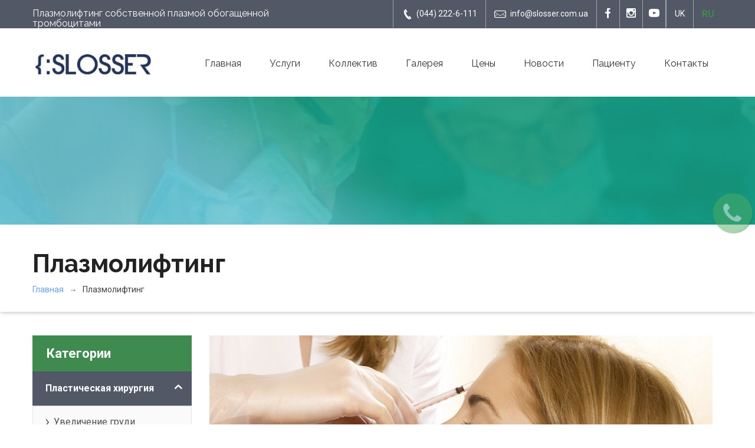

--- FILE ---
content_type: text/html; charset=UTF-8
request_url: https://plastika.ua/plazmolifting-kiev
body_size: 18005
content:
<!DOCTYPE html>
<html lang="ru">
<head>
    <meta charset="UTF-8"/>
    <title>Плазмолифтинг - лучший метод регенеративной медицины в Киеве</title>
    <meta name="viewport" content="width=device-width, initial-scale=1">
    <link rel="icon" type="image/png" sizes="36x36" href="/favicon.png?v=1">
    <link rel="shortcut icon" type="image/png" sizes="36x36"  href="/favicon.png?v=1">
    <link rel="apple-touch-icon" href="/favicon.png?v=1"/>

    <link href="https://fonts.googleapis.com/css?family=Roboto:400,300,700,500,100" rel="stylesheet">

    <meta name="csrf-param" content="_csrf">
    <meta name="csrf-token" content="ZVpmTk1UV1IiMzc3CmADFVY5AzlgY25mCxMBFDptLwRdGQwvATVnag==">
    <meta property="og:image" content="https://plastika.ua/uploads/images/category/15/thumb/700_350_37aea5216d83dd7.jpg">
<meta property="og:url" content="https://plastika.ua/plazmolifting-kiev">
<meta property="og:type" content="website">
<meta property="og:title" content="Плазмолифтинг">
<meta property="og:description" content="


	
		Использование плазмолифтинга для омоложения
	


	
		
		
		Плазмолифтинг (лица, волос, кожи головы и др.),
проводимый в нашей клинике, осуществляется с использованием новейшей
запатентованной швейцарской технологии Regenlab. Всё больше людей ">
<meta name="robots" content="INDEX, FOLLOW">
<meta name="description" content="Качественный плазмолифтинг в Киеве, обращайтесь в нашу профессиональную клинику пластической хирургии. ">
<meta name="keywords" content="омоложение, плазмолифтинг, липофилинг, плазмолифтинг лица, плазмолифтинг Киев, плазмолифтинг цены">
<link href="/css/template/owl.carousel.css" rel="stylesheet">
<link href="/assets/65e9d993/css/bootstrap.min.css?v=1469461915" rel="stylesheet">
<link href="/js/humane_js/themes/original.css?v=1623838341" rel="stylesheet">
<link href="/css/template/medical-guide.css?v=1623840671" rel="stylesheet">
<link href="/fonts/medical-guide-icons.css?v=1623838341" rel="stylesheet">
<link href="/css/template/green.css?v=1623838341" rel="stylesheet">
<link href="/css/template/bootstrap.css?v=1623838341" rel="stylesheet">
<link href="/css/template/dropmenu.css?v=1623838341" rel="stylesheet">
<link href="/css/template/sticky-header.css?v=1623840671" rel="stylesheet">
<link href="/css/template/style.css?v=1623838341" rel="stylesheet">
<link href="/css/template/settings.css?v=1623838341" rel="stylesheet">
<link href="/css/template/extralayers.css?v=1623838341" rel="stylesheet">
<link href="/css/template/accordion.css?v=1623838341" rel="stylesheet">
<link href="/css/template/tabs.css?v=1623838341" rel="stylesheet">
<link href="/css/template/owl.carousel.css?v=1623838341" rel="stylesheet">
<link href="/css/template/jquery.mmenu.all.css?v=1623838341" rel="stylesheet">
<link href="/css/template/loader.css?v=1623838341" rel="stylesheet">
<link href="https://maxcdn.bootstrapcdn.com/font-awesome/4.4.0/css/font-awesome.min.css" rel="stylesheet">            <link rel="canonical" href="https://plastika.ua/plazmolifting-kiev" />
    
    <link href="https://plastika.ua/plazmolifting-kiev" rel="alternate" hreflang="ru" />
    <link href="https://plastika.ua/uk/plazmolifting-kiev" rel="alternate" hreflang="uk" />

    <!-- Google tag (gtag.js) -->
    <script async src="https://www.googletagmanager.com/gtag/js?id=G-HSRYE31DT9"></script>
    <script>
        window.dataLayer = window.dataLayer || [];
        function gtag(){dataLayer.push(arguments);}
        gtag('js', new Date());

        gtag('config', 'G-HSRYE31DT9');
    </script>
</head>

<body>


<div id="wrap">
    
<div id="recall-widget">
    <div class="clearfix">
        <div class="preview-block  pulse" data-toggle="tooltip" title="Перезвоните мне" data-placement="left">
            <span class="fa-stack fa-lg toggler">
              <i class="fa fa-circle fa-stack-2x"></i>
              <i class="fa fa-phone fa-stack-1x fa-inverse"></i>
            </span>
        </div>
        <div class="form-block">
            <div class="text-center logo-block">
                <img src="/images/logo_invert.png?v=1" alt="plastika.ua">            </div>
            <i class="fa fa-times close"></i>
            <form id="recall-form" action="/site/recall" method="post">
<input type="hidden" name="_csrf" value="ZVpmTk1UV1IiMzc3CmADFVY5AzlgY25mCxMBFDptLwRdGQwvATVnag==">
            <p class="text-center">Укажите Ваше имя и телефон. Мы обязательно перезвоним</p>

            <div class="form-group field-recallform-name required">
<input type="text" id="recallform-name" class="form-control" name="ReCallForm[name]" placeholder="Ваше имя"><div class="help-block"></div>
</div>
            <div class="form-group field-recallform-email">
<input type="text" id="recallform-email" class="form-control" name="ReCallForm[email]" placeholder="Ваш email"><div class="help-block"></div>
</div>
            <div class="form-group field-recallform-phone required">
<input type="text" id="recallform-phone" class="form-control" name="ReCallForm[phone]" placeholder="Номер телефона" data-plugin-inputmask="inputmask_00683b8a"><div class="help-block"></div>
</div>
            <div class="g-recaptcha g-recaptcha-small" data-theme="light" data-sitekey="6LfC3U4UAAAAAPwzk4mJK2AgbPB5FwQBqdzUkr44"></div>

            <div class="text-center">
                <button type="submit" class="btn btn-default">Выслать</button>            </div>

            </form>        </div>
    </div>
</div>

<style>
    #recall-widget .field-recallform-verifycode label {
        display: none;
    }

    .g-recaptcha-small {
        transform: scale(0.85);
        -webkit-transform: scal(0.85);
        transform-origin: 0 0;
        -webkit-transform-origin: 0 0;
    }
</style>

    <!--Start Top Bar-->
    <div class="top-bar">
        <div class="container">
            <div class="row">
                <div class="col-md-5">
                    <h1>
                                                    Плазмолифтинг собственной плазмой обогащенной тромбоцитами                                            </h1>
                </div>
                <div class="col-md-7">
                    <div class="get-touch">
                        <ul>
                            <li><a href="tel:+38‎0442226111"><i class="icon-phone4"></i>(044) 222-6-111</a></li>
                            <li><a href="mailto:info@slosser.com.ua"><i class="icon-mail"></i> info@slosser.com.ua</a></li>
                        </ul>
                        <ul  class="social-icons">
                            <li><a href="https://www.facebook.com/slosser.com.ua/" class="fb" target="_blank"><i class="icon-euro"></i> </a></li>
                            <li><a href="https://www.instagram.com/dr_slosser/" class="tw" target="_blank"><i class="icon-instagram"></i> </a></li>
                            <li><a href="https://www.youtube.com/channel/UC2kHyyY_no3Xr6Gm_WX9TpQ" class="youtube" target="_blank"><i class="icon-youtube"></i> </a></li>
                        </ul>
                        <ul class="lang-list">
                            <li>
                                <a href="/uk/plazmolifting-kiev">UK</a>                            </li>
                            <li>
                                <span class="active">RU</span>                            </li>
                        </ul>
                    </div>
                </div>

            </div>
        </div>
    </div>
    <!--Top Bar End-->

    <!--Start Header-->

    <header class="header">
        <div class="container">
            <div class="row">
                <div class="col-md-2">
                    <a class="logo" href="/"><img src="/images/logo.jpg" alt="plastika.ua"></a>                </div>
                <div class="col-md-10">
                    <nav class="menu-2">
                        <ul class="nav wtf-menu"><li><a href="/">Главная
</a></li>
<li><a href="/services">Услуги</a></li>
<li><a href="/staff">Коллектив</a></li>
<li><a href="/gallery">Галерея
</a></li>
<li><a href="/price">Цены</a></li>
<li><a href="/news">Новости</a></li>
<li><a href="/pacientu">Пациенту</a></li>
<li><a href="/contact">Контакты</a></li></ul>                    </nav>
                </div>
            </div>
        </div>
    </header>
    <!--End Header-->

    <!-- Mobile Menu Start -->
    <div class="container">
        <div id="page">
            <header class="header">
                <a href="#menu"></a>
            </header>

            <nav id="menu">
                                <ul class=""><li><a href="/">Главная
</a></li>
<li><a href="/services">Услуги</a></li>
<li><a href="/staff">Коллектив</a></li>
<li><a href="/gallery">Галерея
</a></li>
<li><a href="/price">Цены</a></li>
<li><a href="/news">Новости</a></li>
<li><a href="/pacientu">Пациенту</a></li>
<li><a href="/contact">Контакты</a></li>
<li><a href="/uk/plazmolifting-kiev">UK</a></li>
<li><a href="javascript:">RU</a></li></ul>            </nav>
        </div>
    </div>
    <!-- Mobile Menu End -->

    <div class="inner-content">
            <div class="sub-banner">
            <img class="banner-img" src="/images/gallery_bg.jpg" alt="">
            <div class="detail">
                <div class="container">
                    <div class="row">
                        <div class="col-md-12">
                            <div class="paging">
                                <h2>Плазмолифтинг</h2>
                                <ul class="my-breadcrumbs"><li><a href="/">Главная
</a></li>
<li class="active">Плазмолифтинг</li>
</ul>                            </div>
                        </div>
                    </div>
                </div>
            </div>
        </div>
    
    
<div class="container category-view">
    <div class="row">
        <div class="col-sm-3">
            <div class="procedures-links">
                <span class="title">Категории</span>
                <ul id="procedures-links" class="accordion">
                    <li class="open">
                        <div class="link">Пластическая хирургия<i class="icon-chevron-down"></i></div>
                        <ul class="submenu" style="display: block;">
                            <li><a href="/breast-augmentation-plastika-grudi-kiev">Увеличение груди</a></li><li><a href="/breast-reduction-mammoplastika-kiev">Уменьшение груди</a></li><li><a href="/breast-lift-mastopeksiya-kiev">Подтяжка груди</a></li><li><a href="/breast-reconstruction-kiev">Реконструкция груди</a></li><li><a href="/rhinoplasty-plastika-nosa-kiev">Ринопластика</a></li><li><a href="/otoplastika-ears-kiev">Отопластика</a></li><li><a href="/blefaroplastika-age-kiev">Блефаропластика</a></li><li><a href="/abdominoplastika-zhivota-kiev">Абдоминопластика</a></li><li><a href="/chin-augmentation-kiev">Увеличение подбородка</a></li><li><a href="/face-lift-neck-plastika-kiev">Подтяжка лица и шеи</a></li><li><a href="/lipofilling-kiev">Липофилинг</a></li><li><a href="/liposuction-kiev">Липосакция</a></li><li><a href="/intimate-plastika-kiev">Интимная пластика</a></li><li class="item-seclect"><a href="/plazmolifting-kiev">Плазмолифтинг</a></li><li><a href="/blefaroplastika-age-kiev/verhna-blefaroplastika">Верхняя блефаропластика</a></li><li><a href="/gynecomastia-kiev">Гинекомастия</a></li><li><a href="/brachioplasty-kiev">Брахиопластика</a></li><li><a href="/endoskopicna-pidtazka-oblicca">Эндоскопическая подтяжка лица</a></li><li><a href="/blefaroplastika-niznih-povik">Блефаропластика нижних век</a></li><li><a href="/rinoplastika-kincika-nosa">Ринопластика кончика носа</a></li><li><a href="/povtorna-rinoplastika">Повторная ринопластика</a></li>                        </ul>
                    </li>
                    <li >
                        <div class="link">Breast center<i class="icon-chevron-down"></i></div>
                        <ul class="submenu" >
                                                    </ul>
                    </li>
                    <li >
                        <div class="link">Косметология<i class="icon-chevron-down"></i></div>
                        <ul class="submenu" >
                            <li><a href="/botulinoterapiya">Ботокс и Диспорт</a></li><li><a href="/plazmolifting"> Плазмолифтинг </a></li><li><a href="/biorevitalizatsiya">Биоревитализация</a></li><li><a href="/mezoterapiya">Мезотерапия</a></li><li><a href="/konturnaya-plastika">Контурная пластика</a></li><li><a href="/pilling">Пилинг</a></li><li><a href="/lazerna-epilacia">Лазерная эпиляция</a></li><li><a href="/nitevoj-lifting">Нитевой лифтинг</a></li><li><a href="/volumizacia-oblicca-filerom">Волюмизация лица гидроксиапатитом</a></li><li><a href="/mikronidling-abo-mezorollerna-terapia">Мезороллерная терапия</a></li><li><a href="/regenera-activa">Regenera Activa</a></li><li><a href="/zbilsenna-gub">​Увеличение губ</a></li><li><a href="/fermentoterapia">​Ферментотерапия </a></li><li><a href="/aparatna-kosmetologia">​Аппаратная косметология</a></li><li><a href="/lipolitiki">​Липолитики</a></li><li><a href="/anti-age">Anti Age</a></li><li><a href="/lazerna-kosmetologia">Лазерная косметология</a></li><li><a href="/lazerna-kosmetologia-lumenis">Лазерная косметология Lumenis</a></li>                        </ul>
                    </li>
                    <li >
                        <div class="link">Реконструктивная хирургия<i class="icon-chevron-down"></i></div>
                        <ul class="submenu" >
                            <li><a href="/korrekcia-opusennogo-veka">Коррекция опущенного века</a></li><li><a href="/rekonstrukcia-grudi-sobstvenymy-tkanyamy">Реконструкция груди собственными тканями</a></li><li><a href="/rekonstrukcia-grudi-ekspanderomimplantom">Реконструкция груди экспандером/имплантом</a></li><li><a href="/udalenie-ateromy">Удаление атеромы</a></li><li><a href="/udalenie-lipomy">Удаление липомы</a></li><li><a href="/udalenie-rodinki">Удаление родинки</a></li><li><a href="/udalenie-gemangiomy">Удаление гемангиомы</a></li><li><a href="/korrekcia-epispadii">Коррекция эписпадии</a></li><li><a href="/korrekcia-gipospadii">Коррекция гипоспадии</a></li><li><a href="/rekonstrukcia-uha">Реконструкция уха</a></li><li><a href="/rekonstrukcia-nosa">Реконструкция носа</a></li><li><a href="/septoplastika">Септопластика</a></li><li><a href="/rekonstrukcia-areoli-ta-soska">Реконструкция ареолы и соска</a></li>                        </ul>
                    </li>
                    <li >
                        <div class="link">Эстетическая гинекология<i class="icon-chevron-down"></i></div>
                        <ul class="submenu" >
                            <li><a href="/uvelicenie-tocki-g">Увеличение точки G</a></li><li><a href="/umensenie-malyh-polovyh-gub">Уменьшение малых половых губ</a></li><li><a href="/uvelicenie-malyh-polovyh-gub">Увеличение малых половых губ</a></li><li><a href="/umensenie-bolsih-polovyh-gub">Уменьшение больших половых губ</a></li><li><a href="/antiage-intimnoj-zony">Антиэйджинтимной зоны</a></li>                        </ul>
                    </li>
                    <li >
                        <div class="link">Челюстно-лицевая хирургия<i class="icon-chevron-down"></i></div>
                        <ul class="submenu" >
                            <li><a href="/rozsilena-gubi-ta-pidnebinna">Расщелина губы и неба</a></li><li><a href="/plastika-verhnoi-gubi-pri-rozsilinah">Пластика верхней губы при расщелине</a></li><li><a href="/plastika-makogo-pidnebinna">Пластика мягкого неба </a></li><li><a href="/plastika-tverdogo-pidnebinna">Пластика твердого неба</a></li><li><a href="/kistkova-plastika">Костная пластика</a></li>                        </ul>
                    </li>
                    <li >
                        <div class="link">Микрохирургия<i class="icon-chevron-down"></i></div>
                        <ul class="submenu" >
                            <li><a href="/pervaa-pomos-pri-travme">Первая помощь при травме</a></li><li><a href="/travma-suhozilij-sgibatelej">Травма сухожилий сгибателей</a></li><li><a href="/travma-suhozilij-razgibatelej">Травма сухожилий разгибателей</a></li><li><a href="/udalenie-gigromy">Удаление гигромы</a></li><li><a href="/udalenie-ganglia">Удаление ганглия</a></li><li><a href="/kontraktura-dupuitrena">Контрактура Дюпюитрена</a></li><li><a href="/perelom-kostej-kisti">Перелом костей кисти</a></li><li><a href="/replantacia-palca">Реплантация пальца</a></li><li><a href="/replantacia-kisti">Реплантация кисти</a></li><li><a href="/replantacia-ruki">Реплантация руки</a></li>                        </ul>
                    </li>
                </ul>
                <div class="clear clearfix"></div>
                <div class="button-block">
                                                            <div class="text-center">
                        <a href="/price/plastics" class="btn link-green">
                            Плазмолифтинг                            цена                        </a>
                    </div>


                </div>
            </div>

                            <div class="recent-posts">
                    <h6 class="bar-title">Специалисты</h6>
                                                                                                                            </div>
                    </div>
        <div class="col-sm-9">
                            <div class="images-block">
                    <div class="post item"><img class="img-responsive" src="/uploads/images/category/15/37aea5216d83dd7.jpg" alt="Плазмолифтинг"></div><div class="post item"><img class="img-responsive" src="/uploads/images/category/15/3a920bed1a7d887.jpg" alt="Плазмолифтинг"></div><div class="post item"><img class="img-responsive" src="/uploads/images/category/15/1a4cc3e6fe3ae40.jpg" alt="Плазмолифтинг"></div><div class="post item"><img class="img-responsive" src="/uploads/images/category/15/9c29b5ad02f6316.jpg" alt="Плазмолифтинг"></div>                </div>
                            
            <div class="about">
                <table class="anchors-block">
<tbody>
<tr>
	<td>
		<h3 id="b1">Использование плазмолифтинга для омоложения</h3>
	</td>
</tr>
<tr>
	<td style="text-align: justify;">
		<p><img src="/uploads/category/imperavi/c5fa7fa059f735a50de970267f0238bb.jpg" alt="Можно ли плазмолифтинг действительно назвать эликсиром молодости" style="display: block; margin: auto;">
		</p>
		<p>Плазмолифтинг (лица, волос, кожи головы и др.),
проводимый в нашей клинике, осуществляется с использованием новейшей
запатентованной швейцарской технологии Regenlab. Всё больше людей выбирает
омоложение организма естественным путём. Уже не первый век люди мечтают найти
эликсир молодости. Правда, такое уникальное средство пока не изобретено. Однако
учёным удалось в этой области достичь определённых успехов. Все проводимые
эксперименты, научные исследования ведущих европейских специалистов доказывают,
что «эликсир молодости» стоит искать только в нашем организме.
			<o:p></o:p>
		</p>
		<p>Естественное омоложение можно получить только
поддержанием здоровья собственного организма. Основной потенциал и возможность
омоложения заложены в нашей крови. С помощью элементов крови наша кожа
естественным образом преображается и поддерживается в тонусе на протяжении всей
жизни. Если вас интересует плазмолифтинг Киев это тот город, где возможно
осуществить данную пластическую прцедуру. У нас работают профессиональные
специалисты VIP класса, чей многолетний опыт работы позволит провести плазмолифтинг на наивысшем уровне. Мы проявляем индивидуальный подход и реальную заботу о
каждом нашем пациенте, делая все возможное, чтобы он остался доволен, что
обратился именно к нам за 
			<a href="https://plastika.ua/blefaroplastika-age-kiev">пластикой век</a>, груди, носа, лица.
			<br>
		</p>
		<p><o:p></o:p>
		</p>
		<p>Давайте рассмотрим, какие же элементы несёт в себе
кровь, и почему они так необходимы для регенерации кожи человека. В состав
крови входят тромбоциты, лейкоциты и эритроциты. Для решения поставленного вопроса
крайне важную роль играют тромбоциты. Именно они являются связующим звеном тех
элементов, которые образуют эпителиальные клетки. Тромбоциты являются ключом
взаимосвязей таких веществ, как фибриновые волокна, эластин, коллаген. От того,
как эти составляющие будут между собой взаимодействовать, и зависит наша кожа. Многие
современные крема и другие препараты гарантируют «естественное омоложение»
кожи. Только создаются они в научных лабораториях, не представляют вреда,
гарантируют желаемый результат. Но, все эти препараты не содержат веществ,
которые производит сам организм, они вмещают в себя только их идентичные
компоненты.
			<br>
		</p>
		<p><o:p></o:p>
		</p>
	</td>
</tr>
<tr>
	<td style="text-align: justify;">
		<h3 id="b2" style="text-align: justify;">Как плазмолифтинг воздействует на проблемные участки организма</h3>
	</td>
</tr>
<tr>
	<td style="text-align: justify;">
		<p><img src="/uploads/category/imperavi/15e66eb7aa1a7800553f3c8c3ce68f1d.jpg" alt="Процедура естественного омоложения лица под названием плазмолифтинг" style="display: block; margin: auto;">
		</p>
		<p>И лишь после открытия технологии плазмолифтинга
заговорили о действительно «естественном омоложении» кожи человека. Данная
косметическая технология основывается на введении в организм человека плазмы
крови, обогащённой тромбоцитами (PRP). Плазмолифтинг стал первым методом в
косметологии естественного омоложения и восстановления кожи. Для лечения
различных рубцов, пигментов, а также выраженного омоложения применяют инъекции
в проблемные участки человека. На основе скопления собственных тромбоцитов
человека в небольшом количестве плазмы и основывается PRP. В 1 куб. мм плазмы
сосредотачивается порядка 1000000 тромбоцитов. Такое их количество в 2-3 раза
превышает естественный уровень тромбоцитов в крови. Благодаря этому,
плазмолифтинг регенерирует кожу естественным путём.
			<o:p></o:p>
		</p>
		<p>После разработки методики встал вопрос об
изобретении оборудования, которое будет извлекать тромбоциты из крови человека.
В ходе разработок в разных частях света было изобретено несколько таких машин.
Они должны также сохранять тромбоциты дееспособными или «живыми». В нашей
клинике пластической хирургии вы можете получить любые ответы на
вопросы по пластической хирургии. Какой вопрос вас интересует? Пластические
операции и цены, плазмолифтинг волос, лица, кожи головы, вторичная и первичная
ринопластика, 
			<a href="https://plastika.ua/lips-augmentation-kiev">увеличение губ</a> или может быть что-нибудь другое? Мы ответим на любые ваши
вопросы.
			<br>
		</p>
		<p><o:p></o:p>
		</p>
		<p>К примеру, наша клиника использует в своей работе для  липофилинга запатентованную
швейцарскую методику извлечения тромбоцитов. Она основана на использовании
специальных вакуумных пробирок, с помощью которых обрабатывается кровь
пациента. Пробирки также вмещают в себя фильтр-разделитель. С помощью
технологии центрифугирования в течение 3-5 минут образуется аутогель, который
содержит неразрушенный фибрин и живые клетки человека. Аутогель представляет
собой PRP плазму, несущую в себе специфические свойства.
			<br>
		</p>
		<p><o:p></o:p>
		</p>
		<p>Учёные доказали безвредность тромбоцитов уже давно.
Оставалось только разработать машину, которая будет осуществлять разделение
крови человека. Плазмолифтинг кожи головы, волос, лица не стоит относить к
методикам, которые основаны на манипуляции стволовых клеток.
			<br>
		</p>
		<p><o:p></o:p>
		</p>
	</td>
</tr>
<tr>
	<td style="text-align: justify;">
		<h3 id="b3" style="text-align: justify;">Принцип проведения процедуры плазмолифтинга</h3>
	</td>
</tr>
<tr>
	<td style="text-align: justify;">
		<p><img src="/uploads/category/imperavi/b832c95a3866557a8fefed6eff034fc9.jpg" alt="Плазмолифтинг эффективно противостоит старению кожи" style="display: block; margin: auto;">
		</p>
		<p>Такие клиники, как наша оснащены одним из лучших
аппаратов, производящих плазму пациента, насыщенную тромбоцитами. Благодаря
этому аппарату, мы берём кровь человека, добываем нужные нам тромбоциты,
обогащаем ими плазму и возвращаем пациенту в виде инъекций в проблемные
участки.
			<o:p></o:p>
		</p>
		<h5>Обозначим основные направления действия плазмалифтинга:
			<o:p></o:p>
		</h5>
		<p>- Подтягивание кожи, а также её омоложение (руки,
лицо, шея)
			<o:p></o:p>
		</p>
		<p>- Работа с дефектами проблемных участков кожи,
улучшение состояния кожи (пигментация, рубцы)
			<o:p></o:p>
		</p>
		<p>- Устранение результатов фотостарения<o:p></o:p>
		</p>
		<p>- Лечение выпадения волос<o:p></o:p>
		</p>
		<p>Чистые тромбоциты после попадания в организм
человека способствуют усиленной работе «процессам красоты». В результате чего
происходит естественное омоложение кожи, улучшается её структура, усиливается
рост волос.
			<o:p></o:p>
		</p>
		<p>Если вас интересует качественный плазмолифтинг в
Киеве (Украина), обращайтесь в нашу профессиональную клинику пластической
хирургии. Мы проводим пластические операции на наивысшем уровне и
действительно гордимся своей деятельностью. Также вы можете посмотреть:
			<a href="https://plastika.ua/breast-augmentation-plastika-grudi-kiev">увеличение размера грудей</a> на 2 и более для достижения наилучших форм, операции
по пластике ушей для устранения лопоухости. Одна операция и вместо оттопыренных
ушей вы получите красивые уши и улучшите вашу внешность и уверенность в себе.
			<br>
		</p>
		<p><o:p></o:p>
		</p>
	</td>
</tr>
</tbody>
</table>
                


<!--                <div class="price-block">-->
<!--                    <p>-->
<!--                        <strong>--><!--:</strong> --><!-- грн.-->
<!--                    </p>-->
<!--                </div>-->

                <div class="clear clearfix"></div>

                
<ul class="social-share-block">
    <li class="fb">
        <div id="fb-root"></div>
        <script>(function(d, s, id) {
                var js, fjs = d.getElementsByTagName(s)[0];
                if (d.getElementById(id)) return;
                js = d.createElement(s); js.id = id;
                js.src = "//connect.facebook.net/ru_RU/sdk.js#xfbml=1&version=v2.6&appId=1156473034410385";
                fjs.parentNode.insertBefore(js, fjs);
            }(document, 'script', 'facebook-jssdk'));</script>

        <div class="fb-share-button" data-href="https://plastika.ua/plazmolifting-kiev" data-layout="button_count" data-mobile-iframe="true"></div>
    </li>

    <li class="tw">
        <!-- Place this tag where you want the share button to render. -->
        <div class="g-plus" data-action="share" data-annotation="bubble" data-height="22" data-href="https://plastika.ua/plazmolifting-kiev"></div>

        <!-- Place this tag after the last share tag. -->
        <script type="text/javascript">
            window.___gcfg = {lang: 'ru'};

            (function() {
                var po = document.createElement('script'); po.type = 'text/javascript'; po.async = true;
                po.src = 'https://apis.google.com/js/platform.js';
                var s = document.getElementsByTagName('script')[0]; s.parentNode.insertBefore(po, s);
            })();
        </script>
    </li>
    <li>
        <a href="https://twitter.com/share" class="twitter-share-button" {count} data-lang="ru" data-size="medium" data-hashtags="qwel">Твитнуть</a>
        <script>!function(d,s,id){var js,fjs=d.getElementsByTagName(s)[0],p=/^http:/.test(d.location)?'http':'https';if(!d.getElementById(id)){js=d.createElement(s);js.id=id;js.src=p+'://platform.twitter.com/widgets.js';fjs.parentNode.insertBefore(js,fjs);}}(document, 'script', 'twitter-wjs');</script>
    </li>
</ul>






            </div>
        </div>
    </div>

</div>


<script type="application/ld+json">{"@context":"https:\/\/schema.org\/","@type":"NewsArticle","url":"https:\/\/plastika.ua\/plazmolifting-kiev","publisher":{"@type":"Organization","name":"\u0421\u043b\u043e\u0441\u0441\u0435\u0440 \u0414\u043c\u0438\u0442\u0440\u0438\u0439 \u0412\u043b\u0430\u0434\u0438\u043c\u0438\u0440\u043e\u0432\u0438\u0447","logo":{"@type":"ImageObject","url":"https:\/\/slosser.com.ua\/images\/content\/dentist\/logo-solid.png"}},"author":{"@type":"Person","name":"\u0421\u043b\u043e\u0441\u0441\u0435\u0440 \u0414\u043c\u0438\u0442\u0440\u0438\u0439 \u0412\u043b\u0430\u0434\u0438\u043c\u0438\u0440\u043e\u0432\u0438\u0447"},"headline":"\u041f\u043b\u0430\u0437\u043c\u043e\u043b\u0438\u0444\u0442\u0438\u043d\u0433","mainEntityOfPage":"https:\/\/plastika.ua\/plazmolifting-kiev","articleBody":"<table class=\"anchors-block\">\r\n<tbody>\r\n<tr>\r\n\t<td>\r\n\t\t<h3 id=\"b1\">\u0418\u0441\u043f\u043e\u043b\u044c\u0437\u043e\u0432\u0430\u043d\u0438\u0435 \u043f\u043b\u0430\u0437\u043c\u043e\u043b\u0438\u0444\u0442\u0438\u043d\u0433\u0430 \u0434\u043b\u044f \u043e\u043c\u043e\u043b\u043e\u0436\u0435\u043d\u0438\u044f<\/h3>\r\n\t<\/td>\r\n<\/tr>\r\n<tr>\r\n\t<td style=\"text-align: justify;\">\r\n\t\t<p><img src=\"\/uploads\/category\/imperavi\/c5fa7fa059f735a50de970267f0238bb.jpg\" alt=\"\u041c\u043e\u0436\u043d\u043e \u043b\u0438 \u043f\u043b\u0430\u0437\u043c\u043e\u043b\u0438\u0444\u0442\u0438\u043d\u0433 \u0434\u0435\u0439\u0441\u0442\u0432\u0438\u0442\u0435\u043b\u044c\u043d\u043e \u043d\u0430\u0437\u0432\u0430\u0442\u044c \u044d\u043b\u0438\u043a\u0441\u0438\u0440\u043e\u043c \u043c\u043e\u043b\u043e\u0434\u043e\u0441\u0442\u0438\" style=\"display: block; margin: auto;\">\r\n\t\t<\/p>\r\n\t\t<p>\u041f\u043b\u0430\u0437\u043c\u043e\u043b\u0438\u0444\u0442\u0438\u043d\u0433 (\u043b\u0438\u0446\u0430, \u0432\u043e\u043b\u043e\u0441, \u043a\u043e\u0436\u0438 \u0433\u043e\u043b\u043e\u0432\u044b \u0438 \u0434\u0440.),\r\n\u043f\u0440\u043e\u0432\u043e\u0434\u0438\u043c\u044b\u0439 \u0432 \u043d\u0430\u0448\u0435\u0439 \u043a\u043b\u0438\u043d\u0438\u043a\u0435, \u043e\u0441\u0443\u0449\u0435\u0441\u0442\u0432\u043b\u044f\u0435\u0442\u0441\u044f \u0441 \u0438\u0441\u043f\u043e\u043b\u044c\u0437\u043e\u0432\u0430\u043d\u0438\u0435\u043c \u043d\u043e\u0432\u0435\u0439\u0448\u0435\u0439\r\n\u0437\u0430\u043f\u0430\u0442\u0435\u043d\u0442\u043e\u0432\u0430\u043d\u043d\u043e\u0439 \u0448\u0432\u0435\u0439\u0446\u0430\u0440\u0441\u043a\u043e\u0439 \u0442\u0435\u0445\u043d\u043e\u043b\u043e\u0433\u0438\u0438 Regenlab. \u0412\u0441\u0451 \u0431\u043e\u043b\u044c\u0448\u0435 \u043b\u044e\u0434\u0435\u0439 \u0432\u044b\u0431\u0438\u0440\u0430\u0435\u0442\r\n\u043e\u043c\u043e\u043b\u043e\u0436\u0435\u043d\u0438\u0435 \u043e\u0440\u0433\u0430\u043d\u0438\u0437\u043c\u0430 \u0435\u0441\u0442\u0435\u0441\u0442\u0432\u0435\u043d\u043d\u044b\u043c \u043f\u0443\u0442\u0451\u043c. \u0423\u0436\u0435 \u043d\u0435 \u043f\u0435\u0440\u0432\u044b\u0439 \u0432\u0435\u043a \u043b\u044e\u0434\u0438 \u043c\u0435\u0447\u0442\u0430\u044e\u0442 \u043d\u0430\u0439\u0442\u0438\r\n\u044d\u043b\u0438\u043a\u0441\u0438\u0440 \u043c\u043e\u043b\u043e\u0434\u043e\u0441\u0442\u0438. \u041f\u0440\u0430\u0432\u0434\u0430, \u0442\u0430\u043a\u043e\u0435 \u0443\u043d\u0438\u043a\u0430\u043b\u044c\u043d\u043e\u0435 \u0441\u0440\u0435\u0434\u0441\u0442\u0432\u043e \u043f\u043e\u043a\u0430 \u043d\u0435 \u0438\u0437\u043e\u0431\u0440\u0435\u0442\u0435\u043d\u043e. \u041e\u0434\u043d\u0430\u043a\u043e\r\n\u0443\u0447\u0451\u043d\u044b\u043c \u0443\u0434\u0430\u043b\u043e\u0441\u044c \u0432 \u044d\u0442\u043e\u0439 \u043e\u0431\u043b\u0430\u0441\u0442\u0438 \u0434\u043e\u0441\u0442\u0438\u0447\u044c \u043e\u043f\u0440\u0435\u0434\u0435\u043b\u0451\u043d\u043d\u044b\u0445 \u0443\u0441\u043f\u0435\u0445\u043e\u0432. \u0412\u0441\u0435 \u043f\u0440\u043e\u0432\u043e\u0434\u0438\u043c\u044b\u0435\r\n\u044d\u043a\u0441\u043f\u0435\u0440\u0438\u043c\u0435\u043d\u0442\u044b, \u043d\u0430\u0443\u0447\u043d\u044b\u0435 \u0438\u0441\u0441\u043b\u0435\u0434\u043e\u0432\u0430\u043d\u0438\u044f \u0432\u0435\u0434\u0443\u0449\u0438\u0445 \u0435\u0432\u0440\u043e\u043f\u0435\u0439\u0441\u043a\u0438\u0445 \u0441\u043f\u0435\u0446\u0438\u0430\u043b\u0438\u0441\u0442\u043e\u0432 \u0434\u043e\u043a\u0430\u0437\u044b\u0432\u0430\u044e\u0442,\r\n\u0447\u0442\u043e \u00ab\u044d\u043b\u0438\u043a\u0441\u0438\u0440 \u043c\u043e\u043b\u043e\u0434\u043e\u0441\u0442\u0438\u00bb \u0441\u0442\u043e\u0438\u0442 \u0438\u0441\u043a\u0430\u0442\u044c \u0442\u043e\u043b\u044c\u043a\u043e \u0432 \u043d\u0430\u0448\u0435\u043c \u043e\u0440\u0433\u0430\u043d\u0438\u0437\u043c\u0435.\r\n\t\t\t<o:p><\/o:p>\r\n\t\t<\/p>\r\n\t\t<p>\u0415\u0441\u0442\u0435\u0441\u0442\u0432\u0435\u043d\u043d\u043e\u0435 \u043e\u043c\u043e\u043b\u043e\u0436\u0435\u043d\u0438\u0435 \u043c\u043e\u0436\u043d\u043e \u043f\u043e\u043b\u0443\u0447\u0438\u0442\u044c \u0442\u043e\u043b\u044c\u043a\u043e\r\n\u043f\u043e\u0434\u0434\u0435\u0440\u0436\u0430\u043d\u0438\u0435\u043c \u0437\u0434\u043e\u0440\u043e\u0432\u044c\u044f \u0441\u043e\u0431\u0441\u0442\u0432\u0435\u043d\u043d\u043e\u0433\u043e \u043e\u0440\u0433\u0430\u043d\u0438\u0437\u043c\u0430. \u041e\u0441\u043d\u043e\u0432\u043d\u043e\u0439 \u043f\u043e\u0442\u0435\u043d\u0446\u0438\u0430\u043b \u0438 \u0432\u043e\u0437\u043c\u043e\u0436\u043d\u043e\u0441\u0442\u044c\r\n\u043e\u043c\u043e\u043b\u043e\u0436\u0435\u043d\u0438\u044f \u0437\u0430\u043b\u043e\u0436\u0435\u043d\u044b \u0432 \u043d\u0430\u0448\u0435\u0439 \u043a\u0440\u043e\u0432\u0438. \u0421 \u043f\u043e\u043c\u043e\u0449\u044c\u044e \u044d\u043b\u0435\u043c\u0435\u043d\u0442\u043e\u0432 \u043a\u0440\u043e\u0432\u0438 \u043d\u0430\u0448\u0430 \u043a\u043e\u0436\u0430\r\n\u0435\u0441\u0442\u0435\u0441\u0442\u0432\u0435\u043d\u043d\u044b\u043c \u043e\u0431\u0440\u0430\u0437\u043e\u043c \u043f\u0440\u0435\u043e\u0431\u0440\u0430\u0436\u0430\u0435\u0442\u0441\u044f \u0438 \u043f\u043e\u0434\u0434\u0435\u0440\u0436\u0438\u0432\u0430\u0435\u0442\u0441\u044f \u0432 \u0442\u043e\u043d\u0443\u0441\u0435 \u043d\u0430 \u043f\u0440\u043e\u0442\u044f\u0436\u0435\u043d\u0438\u0438 \u0432\u0441\u0435\u0439\r\n\u0436\u0438\u0437\u043d\u0438. \u0415\u0441\u043b\u0438 \u0432\u0430\u0441 \u0438\u043d\u0442\u0435\u0440\u0435\u0441\u0443\u0435\u0442 \u043f\u043b\u0430\u0437\u043c\u043e\u043b\u0438\u0444\u0442\u0438\u043d\u0433 \u041a\u0438\u0435\u0432 \u044d\u0442\u043e \u0442\u043e\u0442 \u0433\u043e\u0440\u043e\u0434, \u0433\u0434\u0435 \u0432\u043e\u0437\u043c\u043e\u0436\u043d\u043e\r\n\u043e\u0441\u0443\u0449\u0435\u0441\u0442\u0432\u0438\u0442\u044c \u0434\u0430\u043d\u043d\u0443\u044e \u043f\u043b\u0430\u0441\u0442\u0438\u0447\u0435\u0441\u043a\u0443\u044e \u043f\u0440\u0446\u0435\u0434\u0443\u0440\u0443. \u0423 \u043d\u0430\u0441 \u0440\u0430\u0431\u043e\u0442\u0430\u044e\u0442 \u043f\u0440\u043e\u0444\u0435\u0441\u0441\u0438\u043e\u043d\u0430\u043b\u044c\u043d\u044b\u0435\r\n\u0441\u043f\u0435\u0446\u0438\u0430\u043b\u0438\u0441\u0442\u044b VIP \u043a\u043b\u0430\u0441\u0441\u0430, \u0447\u0435\u0439 \u043c\u043d\u043e\u0433\u043e\u043b\u0435\u0442\u043d\u0438\u0439 \u043e\u043f\u044b\u0442 \u0440\u0430\u0431\u043e\u0442\u044b \u043f\u043e\u0437\u0432\u043e\u043b\u0438\u0442 \u043f\u0440\u043e\u0432\u0435\u0441\u0442\u0438 \u043f\u043b\u0430\u0437\u043c\u043e\u043b\u0438\u0444\u0442\u0438\u043d\u0433 \u043d\u0430 \u043d\u0430\u0438\u0432\u044b\u0441\u0448\u0435\u043c \u0443\u0440\u043e\u0432\u043d\u0435. \u041c\u044b \u043f\u0440\u043e\u044f\u0432\u043b\u044f\u0435\u043c \u0438\u043d\u0434\u0438\u0432\u0438\u0434\u0443\u0430\u043b\u044c\u043d\u044b\u0439 \u043f\u043e\u0434\u0445\u043e\u0434 \u0438 \u0440\u0435\u0430\u043b\u044c\u043d\u0443\u044e \u0437\u0430\u0431\u043e\u0442\u0443 \u043e\r\n\u043a\u0430\u0436\u0434\u043e\u043c \u043d\u0430\u0448\u0435\u043c \u043f\u0430\u0446\u0438\u0435\u043d\u0442\u0435, \u0434\u0435\u043b\u0430\u044f \u0432\u0441\u0435 \u0432\u043e\u0437\u043c\u043e\u0436\u043d\u043e\u0435, \u0447\u0442\u043e\u0431\u044b \u043e\u043d \u043e\u0441\u0442\u0430\u043b\u0441\u044f \u0434\u043e\u0432\u043e\u043b\u0435\u043d, \u0447\u0442\u043e\r\n\u043e\u0431\u0440\u0430\u0442\u0438\u043b\u0441\u044f \u0438\u043c\u0435\u043d\u043d\u043e \u043a \u043d\u0430\u043c \u0437\u0430 \r\n\t\t\t<a href=\"https:\/\/plastika.ua\/blefaroplastika-age-kiev\">\u043f\u043b\u0430\u0441\u0442\u0438\u043a\u043e\u0439 \u0432\u0435\u043a<\/a>, \u0433\u0440\u0443\u0434\u0438, \u043d\u043e\u0441\u0430, \u043b\u0438\u0446\u0430.\r\n\t\t\t<br>\r\n\t\t<\/p>\r\n\t\t<p><o:p><\/o:p>\r\n\t\t<\/p>\r\n\t\t<p>\u0414\u0430\u0432\u0430\u0439\u0442\u0435 \u0440\u0430\u0441\u0441\u043c\u043e\u0442\u0440\u0438\u043c, \u043a\u0430\u043a\u0438\u0435 \u0436\u0435 \u044d\u043b\u0435\u043c\u0435\u043d\u0442\u044b \u043d\u0435\u0441\u0451\u0442 \u0432 \u0441\u0435\u0431\u0435\r\n\u043a\u0440\u043e\u0432\u044c, \u0438 \u043f\u043e\u0447\u0435\u043c\u0443 \u043e\u043d\u0438 \u0442\u0430\u043a \u043d\u0435\u043e\u0431\u0445\u043e\u0434\u0438\u043c\u044b \u0434\u043b\u044f \u0440\u0435\u0433\u0435\u043d\u0435\u0440\u0430\u0446\u0438\u0438 \u043a\u043e\u0436\u0438 \u0447\u0435\u043b\u043e\u0432\u0435\u043a\u0430. \u0412 \u0441\u043e\u0441\u0442\u0430\u0432\r\n\u043a\u0440\u043e\u0432\u0438 \u0432\u0445\u043e\u0434\u044f\u0442 \u0442\u0440\u043e\u043c\u0431\u043e\u0446\u0438\u0442\u044b, \u043b\u0435\u0439\u043a\u043e\u0446\u0438\u0442\u044b \u0438 \u044d\u0440\u0438\u0442\u0440\u043e\u0446\u0438\u0442\u044b. \u0414\u043b\u044f \u0440\u0435\u0448\u0435\u043d\u0438\u044f \u043f\u043e\u0441\u0442\u0430\u0432\u043b\u0435\u043d\u043d\u043e\u0433\u043e \u0432\u043e\u043f\u0440\u043e\u0441\u0430\r\n\u043a\u0440\u0430\u0439\u043d\u0435 \u0432\u0430\u0436\u043d\u0443\u044e \u0440\u043e\u043b\u044c \u0438\u0433\u0440\u0430\u044e\u0442 \u0442\u0440\u043e\u043c\u0431\u043e\u0446\u0438\u0442\u044b. \u0418\u043c\u0435\u043d\u043d\u043e \u043e\u043d\u0438 \u044f\u0432\u043b\u044f\u044e\u0442\u0441\u044f \u0441\u0432\u044f\u0437\u0443\u044e\u0449\u0438\u043c \u0437\u0432\u0435\u043d\u043e\u043c \u0442\u0435\u0445\r\n\u044d\u043b\u0435\u043c\u0435\u043d\u0442\u043e\u0432, \u043a\u043e\u0442\u043e\u0440\u044b\u0435 \u043e\u0431\u0440\u0430\u0437\u0443\u044e\u0442 \u044d\u043f\u0438\u0442\u0435\u043b\u0438\u0430\u043b\u044c\u043d\u044b\u0435 \u043a\u043b\u0435\u0442\u043a\u0438. \u0422\u0440\u043e\u043c\u0431\u043e\u0446\u0438\u0442\u044b \u044f\u0432\u043b\u044f\u044e\u0442\u0441\u044f \u043a\u043b\u044e\u0447\u043e\u043c\r\n\u0432\u0437\u0430\u0438\u043c\u043e\u0441\u0432\u044f\u0437\u0435\u0439 \u0442\u0430\u043a\u0438\u0445 \u0432\u0435\u0449\u0435\u0441\u0442\u0432, \u043a\u0430\u043a \u0444\u0438\u0431\u0440\u0438\u043d\u043e\u0432\u044b\u0435 \u0432\u043e\u043b\u043e\u043a\u043d\u0430, \u044d\u043b\u0430\u0441\u0442\u0438\u043d, \u043a\u043e\u043b\u043b\u0430\u0433\u0435\u043d. \u041e\u0442 \u0442\u043e\u0433\u043e,\r\n\u043a\u0430\u043a \u044d\u0442\u0438 \u0441\u043e\u0441\u0442\u0430\u0432\u043b\u044f\u044e\u0449\u0438\u0435 \u0431\u0443\u0434\u0443\u0442 \u043c\u0435\u0436\u0434\u0443 \u0441\u043e\u0431\u043e\u0439 \u0432\u0437\u0430\u0438\u043c\u043e\u0434\u0435\u0439\u0441\u0442\u0432\u043e\u0432\u0430\u0442\u044c, \u0438 \u0437\u0430\u0432\u0438\u0441\u0438\u0442 \u043d\u0430\u0448\u0430 \u043a\u043e\u0436\u0430. \u041c\u043d\u043e\u0433\u0438\u0435\r\n\u0441\u043e\u0432\u0440\u0435\u043c\u0435\u043d\u043d\u044b\u0435 \u043a\u0440\u0435\u043c\u0430 \u0438 \u0434\u0440\u0443\u0433\u0438\u0435 \u043f\u0440\u0435\u043f\u0430\u0440\u0430\u0442\u044b \u0433\u0430\u0440\u0430\u043d\u0442\u0438\u0440\u0443\u044e\u0442 \u00ab\u0435\u0441\u0442\u0435\u0441\u0442\u0432\u0435\u043d\u043d\u043e\u0435 \u043e\u043c\u043e\u043b\u043e\u0436\u0435\u043d\u0438\u0435\u00bb\r\n\u043a\u043e\u0436\u0438. \u0422\u043e\u043b\u044c\u043a\u043e \u0441\u043e\u0437\u0434\u0430\u044e\u0442\u0441\u044f \u043e\u043d\u0438 \u0432 \u043d\u0430\u0443\u0447\u043d\u044b\u0445 \u043b\u0430\u0431\u043e\u0440\u0430\u0442\u043e\u0440\u0438\u044f\u0445, \u043d\u0435 \u043f\u0440\u0435\u0434\u0441\u0442\u0430\u0432\u043b\u044f\u044e\u0442 \u0432\u0440\u0435\u0434\u0430,\r\n\u0433\u0430\u0440\u0430\u043d\u0442\u0438\u0440\u0443\u044e\u0442 \u0436\u0435\u043b\u0430\u0435\u043c\u044b\u0439 \u0440\u0435\u0437\u0443\u043b\u044c\u0442\u0430\u0442. \u041d\u043e, \u0432\u0441\u0435 \u044d\u0442\u0438 \u043f\u0440\u0435\u043f\u0430\u0440\u0430\u0442\u044b \u043d\u0435 \u0441\u043e\u0434\u0435\u0440\u0436\u0430\u0442 \u0432\u0435\u0449\u0435\u0441\u0442\u0432,\r\n\u043a\u043e\u0442\u043e\u0440\u044b\u0435 \u043f\u0440\u043e\u0438\u0437\u0432\u043e\u0434\u0438\u0442 \u0441\u0430\u043c \u043e\u0440\u0433\u0430\u043d\u0438\u0437\u043c, \u043e\u043d\u0438 \u0432\u043c\u0435\u0449\u0430\u044e\u0442 \u0432 \u0441\u0435\u0431\u044f \u0442\u043e\u043b\u044c\u043a\u043e \u0438\u0445 \u0438\u0434\u0435\u043d\u0442\u0438\u0447\u043d\u044b\u0435\r\n\u043a\u043e\u043c\u043f\u043e\u043d\u0435\u043d\u0442\u044b.\r\n\t\t\t<br>\r\n\t\t<\/p>\r\n\t\t<p><o:p><\/o:p>\r\n\t\t<\/p>\r\n\t<\/td>\r\n<\/tr>\r\n<tr>\r\n\t<td style=\"text-align: justify;\">\r\n\t\t<h3 id=\"b2\" style=\"text-align: justify;\">\u041a\u0430\u043a \u043f\u043b\u0430\u0437\u043c\u043e\u043b\u0438\u0444\u0442\u0438\u043d\u0433 \u0432\u043e\u0437\u0434\u0435\u0439\u0441\u0442\u0432\u0443\u0435\u0442 \u043d\u0430 \u043f\u0440\u043e\u0431\u043b\u0435\u043c\u043d\u044b\u0435 \u0443\u0447\u0430\u0441\u0442\u043a\u0438 \u043e\u0440\u0433\u0430\u043d\u0438\u0437\u043c\u0430<\/h3>\r\n\t<\/td>\r\n<\/tr>\r\n<tr>\r\n\t<td style=\"text-align: justify;\">\r\n\t\t<p><img src=\"\/uploads\/category\/imperavi\/15e66eb7aa1a7800553f3c8c3ce68f1d.jpg\" alt=\"\u041f\u0440\u043e\u0446\u0435\u0434\u0443\u0440\u0430 \u0435\u0441\u0442\u0435\u0441\u0442\u0432\u0435\u043d\u043d\u043e\u0433\u043e \u043e\u043c\u043e\u043b\u043e\u0436\u0435\u043d\u0438\u044f \u043b\u0438\u0446\u0430 \u043f\u043e\u0434 \u043d\u0430\u0437\u0432\u0430\u043d\u0438\u0435\u043c \u043f\u043b\u0430\u0437\u043c\u043e\u043b\u0438\u0444\u0442\u0438\u043d\u0433\" style=\"display: block; margin: auto;\">\r\n\t\t<\/p>\r\n\t\t<p>\u0418 \u043b\u0438\u0448\u044c \u043f\u043e\u0441\u043b\u0435 \u043e\u0442\u043a\u0440\u044b\u0442\u0438\u044f \u0442\u0435\u0445\u043d\u043e\u043b\u043e\u0433\u0438\u0438 \u043f\u043b\u0430\u0437\u043c\u043e\u043b\u0438\u0444\u0442\u0438\u043d\u0433\u0430\r\n\u0437\u0430\u0433\u043e\u0432\u043e\u0440\u0438\u043b\u0438 \u043e \u0434\u0435\u0439\u0441\u0442\u0432\u0438\u0442\u0435\u043b\u044c\u043d\u043e \u00ab\u0435\u0441\u0442\u0435\u0441\u0442\u0432\u0435\u043d\u043d\u043e\u043c \u043e\u043c\u043e\u043b\u043e\u0436\u0435\u043d\u0438\u0438\u00bb \u043a\u043e\u0436\u0438 \u0447\u0435\u043b\u043e\u0432\u0435\u043a\u0430. \u0414\u0430\u043d\u043d\u0430\u044f\r\n\u043a\u043e\u0441\u043c\u0435\u0442\u0438\u0447\u0435\u0441\u043a\u0430\u044f \u0442\u0435\u0445\u043d\u043e\u043b\u043e\u0433\u0438\u044f \u043e\u0441\u043d\u043e\u0432\u044b\u0432\u0430\u0435\u0442\u0441\u044f \u043d\u0430 \u0432\u0432\u0435\u0434\u0435\u043d\u0438\u0438 \u0432 \u043e\u0440\u0433\u0430\u043d\u0438\u0437\u043c \u0447\u0435\u043b\u043e\u0432\u0435\u043a\u0430 \u043f\u043b\u0430\u0437\u043c\u044b\r\n\u043a\u0440\u043e\u0432\u0438, \u043e\u0431\u043e\u0433\u0430\u0449\u0451\u043d\u043d\u043e\u0439 \u0442\u0440\u043e\u043c\u0431\u043e\u0446\u0438\u0442\u0430\u043c\u0438 (PRP). \u041f\u043b\u0430\u0437\u043c\u043e\u043b\u0438\u0444\u0442\u0438\u043d\u0433 \u0441\u0442\u0430\u043b \u043f\u0435\u0440\u0432\u044b\u043c \u043c\u0435\u0442\u043e\u0434\u043e\u043c \u0432\r\n\u043a\u043e\u0441\u043c\u0435\u0442\u043e\u043b\u043e\u0433\u0438\u0438 \u0435\u0441\u0442\u0435\u0441\u0442\u0432\u0435\u043d\u043d\u043e\u0433\u043e \u043e\u043c\u043e\u043b\u043e\u0436\u0435\u043d\u0438\u044f \u0438 \u0432\u043e\u0441\u0441\u0442\u0430\u043d\u043e\u0432\u043b\u0435\u043d\u0438\u044f \u043a\u043e\u0436\u0438. \u0414\u043b\u044f \u043b\u0435\u0447\u0435\u043d\u0438\u044f\r\n\u0440\u0430\u0437\u043b\u0438\u0447\u043d\u044b\u0445 \u0440\u0443\u0431\u0446\u043e\u0432, \u043f\u0438\u0433\u043c\u0435\u043d\u0442\u043e\u0432, \u0430 \u0442\u0430\u043a\u0436\u0435 \u0432\u044b\u0440\u0430\u0436\u0435\u043d\u043d\u043e\u0433\u043e \u043e\u043c\u043e\u043b\u043e\u0436\u0435\u043d\u0438\u044f \u043f\u0440\u0438\u043c\u0435\u043d\u044f\u044e\u0442 \u0438\u043d\u044a\u0435\u043a\u0446\u0438\u0438\r\n\u0432 \u043f\u0440\u043e\u0431\u043b\u0435\u043c\u043d\u044b\u0435 \u0443\u0447\u0430\u0441\u0442\u043a\u0438 \u0447\u0435\u043b\u043e\u0432\u0435\u043a\u0430. \u041d\u0430 \u043e\u0441\u043d\u043e\u0432\u0435 \u0441\u043a\u043e\u043f\u043b\u0435\u043d\u0438\u044f \u0441\u043e\u0431\u0441\u0442\u0432\u0435\u043d\u043d\u044b\u0445 \u0442\u0440\u043e\u043c\u0431\u043e\u0446\u0438\u0442\u043e\u0432\r\n\u0447\u0435\u043b\u043e\u0432\u0435\u043a\u0430 \u0432 \u043d\u0435\u0431\u043e\u043b\u044c\u0448\u043e\u043c \u043a\u043e\u043b\u0438\u0447\u0435\u0441\u0442\u0432\u0435 \u043f\u043b\u0430\u0437\u043c\u044b \u0438 \u043e\u0441\u043d\u043e\u0432\u044b\u0432\u0430\u0435\u0442\u0441\u044f PRP. \u0412 1 \u043a\u0443\u0431. \u043c\u043c \u043f\u043b\u0430\u0437\u043c\u044b\r\n\u0441\u043e\u0441\u0440\u0435\u0434\u043e\u0442\u0430\u0447\u0438\u0432\u0430\u0435\u0442\u0441\u044f \u043f\u043e\u0440\u044f\u0434\u043a\u0430 1000000 \u0442\u0440\u043e\u043c\u0431\u043e\u0446\u0438\u0442\u043e\u0432. \u0422\u0430\u043a\u043e\u0435 \u0438\u0445 \u043a\u043e\u043b\u0438\u0447\u0435\u0441\u0442\u0432\u043e \u0432 2-3 \u0440\u0430\u0437\u0430\r\n\u043f\u0440\u0435\u0432\u044b\u0448\u0430\u0435\u0442 \u0435\u0441\u0442\u0435\u0441\u0442\u0432\u0435\u043d\u043d\u044b\u0439 \u0443\u0440\u043e\u0432\u0435\u043d\u044c \u0442\u0440\u043e\u043c\u0431\u043e\u0446\u0438\u0442\u043e\u0432 \u0432 \u043a\u0440\u043e\u0432\u0438. \u0411\u043b\u0430\u0433\u043e\u0434\u0430\u0440\u044f \u044d\u0442\u043e\u043c\u0443,\r\n\u043f\u043b\u0430\u0437\u043c\u043e\u043b\u0438\u0444\u0442\u0438\u043d\u0433 \u0440\u0435\u0433\u0435\u043d\u0435\u0440\u0438\u0440\u0443\u0435\u0442 \u043a\u043e\u0436\u0443 \u0435\u0441\u0442\u0435\u0441\u0442\u0432\u0435\u043d\u043d\u044b\u043c \u043f\u0443\u0442\u0451\u043c.\r\n\t\t\t<o:p><\/o:p>\r\n\t\t<\/p>\r\n\t\t<p>\u041f\u043e\u0441\u043b\u0435 \u0440\u0430\u0437\u0440\u0430\u0431\u043e\u0442\u043a\u0438 \u043c\u0435\u0442\u043e\u0434\u0438\u043a\u0438 \u0432\u0441\u0442\u0430\u043b \u0432\u043e\u043f\u0440\u043e\u0441 \u043e\u0431\r\n\u0438\u0437\u043e\u0431\u0440\u0435\u0442\u0435\u043d\u0438\u0438 \u043e\u0431\u043e\u0440\u0443\u0434\u043e\u0432\u0430\u043d\u0438\u044f, \u043a\u043e\u0442\u043e\u0440\u043e\u0435 \u0431\u0443\u0434\u0435\u0442 \u0438\u0437\u0432\u043b\u0435\u043a\u0430\u0442\u044c \u0442\u0440\u043e\u043c\u0431\u043e\u0446\u0438\u0442\u044b \u0438\u0437 \u043a\u0440\u043e\u0432\u0438 \u0447\u0435\u043b\u043e\u0432\u0435\u043a\u0430.\r\n\u0412 \u0445\u043e\u0434\u0435 \u0440\u0430\u0437\u0440\u0430\u0431\u043e\u0442\u043e\u043a \u0432 \u0440\u0430\u0437\u043d\u044b\u0445 \u0447\u0430\u0441\u0442\u044f\u0445 \u0441\u0432\u0435\u0442\u0430 \u0431\u044b\u043b\u043e \u0438\u0437\u043e\u0431\u0440\u0435\u0442\u0435\u043d\u043e \u043d\u0435\u0441\u043a\u043e\u043b\u044c\u043a\u043e \u0442\u0430\u043a\u0438\u0445 \u043c\u0430\u0448\u0438\u043d.\r\n\u041e\u043d\u0438 \u0434\u043e\u043b\u0436\u043d\u044b \u0442\u0430\u043a\u0436\u0435 \u0441\u043e\u0445\u0440\u0430\u043d\u044f\u0442\u044c \u0442\u0440\u043e\u043c\u0431\u043e\u0446\u0438\u0442\u044b \u0434\u0435\u0435\u0441\u043f\u043e\u0441\u043e\u0431\u043d\u044b\u043c\u0438 \u0438\u043b\u0438 \u00ab\u0436\u0438\u0432\u044b\u043c\u0438\u00bb. \u0412 \u043d\u0430\u0448\u0435\u0439\r\n\u043a\u043b\u0438\u043d\u0438\u043a\u0435 \u043f\u043b\u0430\u0441\u0442\u0438\u0447\u0435\u0441\u043a\u043e\u0439 \u0445\u0438\u0440\u0443\u0440\u0433\u0438\u0438 \u0432\u044b \u043c\u043e\u0436\u0435\u0442\u0435 \u043f\u043e\u043b\u0443\u0447\u0438\u0442\u044c \u043b\u044e\u0431\u044b\u0435 \u043e\u0442\u0432\u0435\u0442\u044b \u043d\u0430\r\n\u0432\u043e\u043f\u0440\u043e\u0441\u044b \u043f\u043e \u043f\u043b\u0430\u0441\u0442\u0438\u0447\u0435\u0441\u043a\u043e\u0439 \u0445\u0438\u0440\u0443\u0440\u0433\u0438\u0438. \u041a\u0430\u043a\u043e\u0439 \u0432\u043e\u043f\u0440\u043e\u0441 \u0432\u0430\u0441 \u0438\u043d\u0442\u0435\u0440\u0435\u0441\u0443\u0435\u0442? \u041f\u043b\u0430\u0441\u0442\u0438\u0447\u0435\u0441\u043a\u0438\u0435\r\n\u043e\u043f\u0435\u0440\u0430\u0446\u0438\u0438 \u0438 \u0446\u0435\u043d\u044b, \u043f\u043b\u0430\u0437\u043c\u043e\u043b\u0438\u0444\u0442\u0438\u043d\u0433 \u0432\u043e\u043b\u043e\u0441, \u043b\u0438\u0446\u0430, \u043a\u043e\u0436\u0438 \u0433\u043e\u043b\u043e\u0432\u044b, \u0432\u0442\u043e\u0440\u0438\u0447\u043d\u0430\u044f \u0438 \u043f\u0435\u0440\u0432\u0438\u0447\u043d\u0430\u044f\r\n\u0440\u0438\u043d\u043e\u043f\u043b\u0430\u0441\u0442\u0438\u043a\u0430, \r\n\t\t\t<a href=\"https:\/\/plastika.ua\/lips-augmentation-kiev\">\u0443\u0432\u0435\u043b\u0438\u0447\u0435\u043d\u0438\u0435 \u0433\u0443\u0431<\/a> \u0438\u043b\u0438 \u043c\u043e\u0436\u0435\u0442 \u0431\u044b\u0442\u044c \u0447\u0442\u043e-\u043d\u0438\u0431\u0443\u0434\u044c \u0434\u0440\u0443\u0433\u043e\u0435? \u041c\u044b \u043e\u0442\u0432\u0435\u0442\u0438\u043c \u043d\u0430 \u043b\u044e\u0431\u044b\u0435 \u0432\u0430\u0448\u0438\r\n\u0432\u043e\u043f\u0440\u043e\u0441\u044b.\r\n\t\t\t<br>\r\n\t\t<\/p>\r\n\t\t<p><o:p><\/o:p>\r\n\t\t<\/p>\r\n\t\t<p>\u041a \u043f\u0440\u0438\u043c\u0435\u0440\u0443, \u043d\u0430\u0448\u0430 \u043a\u043b\u0438\u043d\u0438\u043a\u0430 \u0438\u0441\u043f\u043e\u043b\u044c\u0437\u0443\u0435\u0442 \u0432 \u0441\u0432\u043e\u0435\u0439 \u0440\u0430\u0431\u043e\u0442\u0435 \u0434\u043b\u044f  \u043b\u0438\u043f\u043e\u0444\u0438\u043b\u0438\u043d\u0433\u0430 \u0437\u0430\u043f\u0430\u0442\u0435\u043d\u0442\u043e\u0432\u0430\u043d\u043d\u0443\u044e\r\n\u0448\u0432\u0435\u0439\u0446\u0430\u0440\u0441\u043a\u0443\u044e \u043c\u0435\u0442\u043e\u0434\u0438\u043a\u0443 \u0438\u0437\u0432\u043b\u0435\u0447\u0435\u043d\u0438\u044f \u0442\u0440\u043e\u043c\u0431\u043e\u0446\u0438\u0442\u043e\u0432. \u041e\u043d\u0430 \u043e\u0441\u043d\u043e\u0432\u0430\u043d\u0430 \u043d\u0430 \u0438\u0441\u043f\u043e\u043b\u044c\u0437\u043e\u0432\u0430\u043d\u0438\u0438\r\n\u0441\u043f\u0435\u0446\u0438\u0430\u043b\u044c\u043d\u044b\u0445 \u0432\u0430\u043a\u0443\u0443\u043c\u043d\u044b\u0445 \u043f\u0440\u043e\u0431\u0438\u0440\u043e\u043a, \u0441 \u043f\u043e\u043c\u043e\u0449\u044c\u044e \u043a\u043e\u0442\u043e\u0440\u044b\u0445 \u043e\u0431\u0440\u0430\u0431\u0430\u0442\u044b\u0432\u0430\u0435\u0442\u0441\u044f \u043a\u0440\u043e\u0432\u044c\r\n\u043f\u0430\u0446\u0438\u0435\u043d\u0442\u0430. \u041f\u0440\u043e\u0431\u0438\u0440\u043a\u0438 \u0442\u0430\u043a\u0436\u0435 \u0432\u043c\u0435\u0449\u0430\u044e\u0442 \u0432 \u0441\u0435\u0431\u044f \u0444\u0438\u043b\u044c\u0442\u0440-\u0440\u0430\u0437\u0434\u0435\u043b\u0438\u0442\u0435\u043b\u044c. \u0421 \u043f\u043e\u043c\u043e\u0449\u044c\u044e\r\n\u0442\u0435\u0445\u043d\u043e\u043b\u043e\u0433\u0438\u0438 \u0446\u0435\u043d\u0442\u0440\u0438\u0444\u0443\u0433\u0438\u0440\u043e\u0432\u0430\u043d\u0438\u044f \u0432 \u0442\u0435\u0447\u0435\u043d\u0438\u0435 3-5 \u043c\u0438\u043d\u0443\u0442 \u043e\u0431\u0440\u0430\u0437\u0443\u0435\u0442\u0441\u044f \u0430\u0443\u0442\u043e\u0433\u0435\u043b\u044c, \u043a\u043e\u0442\u043e\u0440\u044b\u0439\r\n\u0441\u043e\u0434\u0435\u0440\u0436\u0438\u0442 \u043d\u0435\u0440\u0430\u0437\u0440\u0443\u0448\u0435\u043d\u043d\u044b\u0439 \u0444\u0438\u0431\u0440\u0438\u043d \u0438 \u0436\u0438\u0432\u044b\u0435 \u043a\u043b\u0435\u0442\u043a\u0438 \u0447\u0435\u043b\u043e\u0432\u0435\u043a\u0430. \u0410\u0443\u0442\u043e\u0433\u0435\u043b\u044c \u043f\u0440\u0435\u0434\u0441\u0442\u0430\u0432\u043b\u044f\u0435\u0442\r\n\u0441\u043e\u0431\u043e\u0439 PRP \u043f\u043b\u0430\u0437\u043c\u0443, \u043d\u0435\u0441\u0443\u0449\u0443\u044e \u0432 \u0441\u0435\u0431\u0435 \u0441\u043f\u0435\u0446\u0438\u0444\u0438\u0447\u0435\u0441\u043a\u0438\u0435 \u0441\u0432\u043e\u0439\u0441\u0442\u0432\u0430.\r\n\t\t\t<br>\r\n\t\t<\/p>\r\n\t\t<p><o:p><\/o:p>\r\n\t\t<\/p>\r\n\t\t<p>\u0423\u0447\u0451\u043d\u044b\u0435 \u0434\u043e\u043a\u0430\u0437\u0430\u043b\u0438 \u0431\u0435\u0437\u0432\u0440\u0435\u0434\u043d\u043e\u0441\u0442\u044c \u0442\u0440\u043e\u043c\u0431\u043e\u0446\u0438\u0442\u043e\u0432 \u0443\u0436\u0435 \u0434\u0430\u0432\u043d\u043e.\r\n\u041e\u0441\u0442\u0430\u0432\u0430\u043b\u043e\u0441\u044c \u0442\u043e\u043b\u044c\u043a\u043e \u0440\u0430\u0437\u0440\u0430\u0431\u043e\u0442\u0430\u0442\u044c \u043c\u0430\u0448\u0438\u043d\u0443, \u043a\u043e\u0442\u043e\u0440\u0430\u044f \u0431\u0443\u0434\u0435\u0442 \u043e\u0441\u0443\u0449\u0435\u0441\u0442\u0432\u043b\u044f\u0442\u044c \u0440\u0430\u0437\u0434\u0435\u043b\u0435\u043d\u0438\u0435\r\n\u043a\u0440\u043e\u0432\u0438 \u0447\u0435\u043b\u043e\u0432\u0435\u043a\u0430. \u041f\u043b\u0430\u0437\u043c\u043e\u043b\u0438\u0444\u0442\u0438\u043d\u0433 \u043a\u043e\u0436\u0438 \u0433\u043e\u043b\u043e\u0432\u044b, \u0432\u043e\u043b\u043e\u0441, \u043b\u0438\u0446\u0430 \u043d\u0435 \u0441\u0442\u043e\u0438\u0442 \u043e\u0442\u043d\u043e\u0441\u0438\u0442\u044c \u043a\r\n\u043c\u0435\u0442\u043e\u0434\u0438\u043a\u0430\u043c, \u043a\u043e\u0442\u043e\u0440\u044b\u0435 \u043e\u0441\u043d\u043e\u0432\u0430\u043d\u044b \u043d\u0430 \u043c\u0430\u043d\u0438\u043f\u0443\u043b\u044f\u0446\u0438\u0438 \u0441\u0442\u0432\u043e\u043b\u043e\u0432\u044b\u0445 \u043a\u043b\u0435\u0442\u043e\u043a.\r\n\t\t\t<br>\r\n\t\t<\/p>\r\n\t\t<p><o:p><\/o:p>\r\n\t\t<\/p>\r\n\t<\/td>\r\n<\/tr>\r\n<tr>\r\n\t<td style=\"text-align: justify;\">\r\n\t\t<h3 id=\"b3\" style=\"text-align: justify;\">\u041f\u0440\u0438\u043d\u0446\u0438\u043f \u043f\u0440\u043e\u0432\u0435\u0434\u0435\u043d\u0438\u044f \u043f\u0440\u043e\u0446\u0435\u0434\u0443\u0440\u044b \u043f\u043b\u0430\u0437\u043c\u043e\u043b\u0438\u0444\u0442\u0438\u043d\u0433\u0430<\/h3>\r\n\t<\/td>\r\n<\/tr>\r\n<tr>\r\n\t<td style=\"text-align: justify;\">\r\n\t\t<p><img src=\"\/uploads\/category\/imperavi\/b832c95a3866557a8fefed6eff034fc9.jpg\" alt=\"\u041f\u043b\u0430\u0437\u043c\u043e\u043b\u0438\u0444\u0442\u0438\u043d\u0433 \u044d\u0444\u0444\u0435\u043a\u0442\u0438\u0432\u043d\u043e \u043f\u0440\u043e\u0442\u0438\u0432\u043e\u0441\u0442\u043e\u0438\u0442 \u0441\u0442\u0430\u0440\u0435\u043d\u0438\u044e \u043a\u043e\u0436\u0438\" style=\"display: block; margin: auto;\">\r\n\t\t<\/p>\r\n\t\t<p>\u0422\u0430\u043a\u0438\u0435 \u043a\u043b\u0438\u043d\u0438\u043a\u0438, \u043a\u0430\u043a \u043d\u0430\u0448\u0430 \u043e\u0441\u043d\u0430\u0449\u0435\u043d\u044b \u043e\u0434\u043d\u0438\u043c \u0438\u0437 \u043b\u0443\u0447\u0448\u0438\u0445\r\n\u0430\u043f\u043f\u0430\u0440\u0430\u0442\u043e\u0432, \u043f\u0440\u043e\u0438\u0437\u0432\u043e\u0434\u044f\u0449\u0438\u0445 \u043f\u043b\u0430\u0437\u043c\u0443 \u043f\u0430\u0446\u0438\u0435\u043d\u0442\u0430, \u043d\u0430\u0441\u044b\u0449\u0435\u043d\u043d\u0443\u044e \u0442\u0440\u043e\u043c\u0431\u043e\u0446\u0438\u0442\u0430\u043c\u0438. \u0411\u043b\u0430\u0433\u043e\u0434\u0430\u0440\u044f\r\n\u044d\u0442\u043e\u043c\u0443 \u0430\u043f\u043f\u0430\u0440\u0430\u0442\u0443, \u043c\u044b \u0431\u0435\u0440\u0451\u043c \u043a\u0440\u043e\u0432\u044c \u0447\u0435\u043b\u043e\u0432\u0435\u043a\u0430, \u0434\u043e\u0431\u044b\u0432\u0430\u0435\u043c \u043d\u0443\u0436\u043d\u044b\u0435 \u043d\u0430\u043c \u0442\u0440\u043e\u043c\u0431\u043e\u0446\u0438\u0442\u044b,\r\n\u043e\u0431\u043e\u0433\u0430\u0449\u0430\u0435\u043c \u0438\u043c\u0438 \u043f\u043b\u0430\u0437\u043c\u0443 \u0438 \u0432\u043e\u0437\u0432\u0440\u0430\u0449\u0430\u0435\u043c \u043f\u0430\u0446\u0438\u0435\u043d\u0442\u0443 \u0432 \u0432\u0438\u0434\u0435 \u0438\u043d\u044a\u0435\u043a\u0446\u0438\u0439 \u0432 \u043f\u0440\u043e\u0431\u043b\u0435\u043c\u043d\u044b\u0435\r\n\u0443\u0447\u0430\u0441\u0442\u043a\u0438.\r\n\t\t\t<o:p><\/o:p>\r\n\t\t<\/p>\r\n\t\t<h5>\u041e\u0431\u043e\u0437\u043d\u0430\u0447\u0438\u043c \u043e\u0441\u043d\u043e\u0432\u043d\u044b\u0435 \u043d\u0430\u043f\u0440\u0430\u0432\u043b\u0435\u043d\u0438\u044f \u0434\u0435\u0439\u0441\u0442\u0432\u0438\u044f \u043f\u043b\u0430\u0437\u043c\u0430\u043b\u0438\u0444\u0442\u0438\u043d\u0433\u0430:\r\n\t\t\t<o:p><\/o:p>\r\n\t\t<\/h5>\r\n\t\t<p>- \u041f\u043e\u0434\u0442\u044f\u0433\u0438\u0432\u0430\u043d\u0438\u0435 \u043a\u043e\u0436\u0438, \u0430 \u0442\u0430\u043a\u0436\u0435 \u0435\u0451 \u043e\u043c\u043e\u043b\u043e\u0436\u0435\u043d\u0438\u0435 (\u0440\u0443\u043a\u0438,\r\n\u043b\u0438\u0446\u043e, \u0448\u0435\u044f)\r\n\t\t\t<o:p><\/o:p>\r\n\t\t<\/p>\r\n\t\t<p>- \u0420\u0430\u0431\u043e\u0442\u0430 \u0441 \u0434\u0435\u0444\u0435\u043a\u0442\u0430\u043c\u0438 \u043f\u0440\u043e\u0431\u043b\u0435\u043c\u043d\u044b\u0445 \u0443\u0447\u0430\u0441\u0442\u043a\u043e\u0432 \u043a\u043e\u0436\u0438,\r\n\u0443\u043b\u0443\u0447\u0448\u0435\u043d\u0438\u0435 \u0441\u043e\u0441\u0442\u043e\u044f\u043d\u0438\u044f \u043a\u043e\u0436\u0438 (\u043f\u0438\u0433\u043c\u0435\u043d\u0442\u0430\u0446\u0438\u044f, \u0440\u0443\u0431\u0446\u044b)\r\n\t\t\t<o:p><\/o:p>\r\n\t\t<\/p>\r\n\t\t<p>- \u0423\u0441\u0442\u0440\u0430\u043d\u0435\u043d\u0438\u0435 \u0440\u0435\u0437\u0443\u043b\u044c\u0442\u0430\u0442\u043e\u0432 \u0444\u043e\u0442\u043e\u0441\u0442\u0430\u0440\u0435\u043d\u0438\u044f<o:p><\/o:p>\r\n\t\t<\/p>\r\n\t\t<p>- \u041b\u0435\u0447\u0435\u043d\u0438\u0435 \u0432\u044b\u043f\u0430\u0434\u0435\u043d\u0438\u044f \u0432\u043e\u043b\u043e\u0441<o:p><\/o:p>\r\n\t\t<\/p>\r\n\t\t<p>\u0427\u0438\u0441\u0442\u044b\u0435 \u0442\u0440\u043e\u043c\u0431\u043e\u0446\u0438\u0442\u044b \u043f\u043e\u0441\u043b\u0435 \u043f\u043e\u043f\u0430\u0434\u0430\u043d\u0438\u044f \u0432 \u043e\u0440\u0433\u0430\u043d\u0438\u0437\u043c\r\n\u0447\u0435\u043b\u043e\u0432\u0435\u043a\u0430 \u0441\u043f\u043e\u0441\u043e\u0431\u0441\u0442\u0432\u0443\u044e\u0442 \u0443\u0441\u0438\u043b\u0435\u043d\u043d\u043e\u0439 \u0440\u0430\u0431\u043e\u0442\u0435 \u00ab\u043f\u0440\u043e\u0446\u0435\u0441\u0441\u0430\u043c \u043a\u0440\u0430\u0441\u043e\u0442\u044b\u00bb. \u0412 \u0440\u0435\u0437\u0443\u043b\u044c\u0442\u0430\u0442\u0435 \u0447\u0435\u0433\u043e\r\n\u043f\u0440\u043e\u0438\u0441\u0445\u043e\u0434\u0438\u0442 \u0435\u0441\u0442\u0435\u0441\u0442\u0432\u0435\u043d\u043d\u043e\u0435 \u043e\u043c\u043e\u043b\u043e\u0436\u0435\u043d\u0438\u0435 \u043a\u043e\u0436\u0438, \u0443\u043b\u0443\u0447\u0448\u0430\u0435\u0442\u0441\u044f \u0435\u0451 \u0441\u0442\u0440\u0443\u043a\u0442\u0443\u0440\u0430, \u0443\u0441\u0438\u043b\u0438\u0432\u0430\u0435\u0442\u0441\u044f\r\n\u0440\u043e\u0441\u0442 \u0432\u043e\u043b\u043e\u0441.\r\n\t\t\t<o:p><\/o:p>\r\n\t\t<\/p>\r\n\t\t<p>\u0415\u0441\u043b\u0438 \u0432\u0430\u0441 \u0438\u043d\u0442\u0435\u0440\u0435\u0441\u0443\u0435\u0442 \u043a\u0430\u0447\u0435\u0441\u0442\u0432\u0435\u043d\u043d\u044b\u0439 \u043f\u043b\u0430\u0437\u043c\u043e\u043b\u0438\u0444\u0442\u0438\u043d\u0433 \u0432\r\n\u041a\u0438\u0435\u0432\u0435 (\u0423\u043a\u0440\u0430\u0438\u043d\u0430), \u043e\u0431\u0440\u0430\u0449\u0430\u0439\u0442\u0435\u0441\u044c \u0432 \u043d\u0430\u0448\u0443 \u043f\u0440\u043e\u0444\u0435\u0441\u0441\u0438\u043e\u043d\u0430\u043b\u044c\u043d\u0443\u044e \u043a\u043b\u0438\u043d\u0438\u043a\u0443 \u043f\u043b\u0430\u0441\u0442\u0438\u0447\u0435\u0441\u043a\u043e\u0439\r\n\u0445\u0438\u0440\u0443\u0440\u0433\u0438\u0438. \u041c\u044b \u043f\u0440\u043e\u0432\u043e\u0434\u0438\u043c \u043f\u043b\u0430\u0441\u0442\u0438\u0447\u0435\u0441\u043a\u0438\u0435 \u043e\u043f\u0435\u0440\u0430\u0446\u0438\u0438 \u043d\u0430 \u043d\u0430\u0438\u0432\u044b\u0441\u0448\u0435\u043c \u0443\u0440\u043e\u0432\u043d\u0435 \u0438\r\n\u0434\u0435\u0439\u0441\u0442\u0432\u0438\u0442\u0435\u043b\u044c\u043d\u043e \u0433\u043e\u0440\u0434\u0438\u043c\u0441\u044f \u0441\u0432\u043e\u0435\u0439 \u0434\u0435\u044f\u0442\u0435\u043b\u044c\u043d\u043e\u0441\u0442\u044c\u044e. \u0422\u0430\u043a\u0436\u0435 \u0432\u044b \u043c\u043e\u0436\u0435\u0442\u0435 \u043f\u043e\u0441\u043c\u043e\u0442\u0440\u0435\u0442\u044c:\r\n\t\t\t<a href=\"https:\/\/plastika.ua\/breast-augmentation-plastika-grudi-kiev\">\u0443\u0432\u0435\u043b\u0438\u0447\u0435\u043d\u0438\u0435 \u0440\u0430\u0437\u043c\u0435\u0440\u0430 \u0433\u0440\u0443\u0434\u0435\u0439<\/a> \u043d\u0430 2 \u0438 \u0431\u043e\u043b\u0435\u0435 \u0434\u043b\u044f \u0434\u043e\u0441\u0442\u0438\u0436\u0435\u043d\u0438\u044f \u043d\u0430\u0438\u043b\u0443\u0447\u0448\u0438\u0445 \u0444\u043e\u0440\u043c, \u043e\u043f\u0435\u0440\u0430\u0446\u0438\u0438\r\n\u043f\u043e \u043f\u043b\u0430\u0441\u0442\u0438\u043a\u0435 \u0443\u0448\u0435\u0439 \u0434\u043b\u044f \u0443\u0441\u0442\u0440\u0430\u043d\u0435\u043d\u0438\u044f \u043b\u043e\u043f\u043e\u0443\u0445\u043e\u0441\u0442\u0438. \u041e\u0434\u043d\u0430 \u043e\u043f\u0435\u0440\u0430\u0446\u0438\u044f \u0438 \u0432\u043c\u0435\u0441\u0442\u043e \u043e\u0442\u0442\u043e\u043f\u044b\u0440\u0435\u043d\u043d\u044b\u0445\r\n\u0443\u0448\u0435\u0439 \u0432\u044b \u043f\u043e\u043b\u0443\u0447\u0438\u0442\u0435 \u043a\u0440\u0430\u0441\u0438\u0432\u044b\u0435 \u0443\u0448\u0438 \u0438 \u0443\u043b\u0443\u0447\u0448\u0438\u0442\u0435 \u0432\u0430\u0448\u0443 \u0432\u043d\u0435\u0448\u043d\u043e\u0441\u0442\u044c \u0438 \u0443\u0432\u0435\u0440\u0435\u043d\u043d\u043e\u0441\u0442\u044c \u0432 \u0441\u0435\u0431\u0435.\r\n\t\t\t<br>\r\n\t\t<\/p>\r\n\t\t<p><o:p><\/o:p>\r\n\t\t<\/p>\r\n\t<\/td>\r\n<\/tr>\r\n<\/tbody>\r\n<\/table>","image":["\/uploads\/images\/category\/15\/9c29b5ad02f6316.jpg"],"datePublished":"2016-03-22EET17:02"}</script></div>

    <!--Start Footer-->
    <footer class="footer" id="footer">
        <div class="container">
            <div class="main-footer">
                <div class="row">
                    <div class="col-md-4">
                        <div class="footer-logo newsletter first-block">
                            <a href="/"><img src="/images/logo_invert.png?v=1" alt="plastika.ua"></a>                            <div class="signup-text">
                                <span>Пластическая хирургия</span>
                            </div>
                            <p>&nbsp;</p>
                            <div class="signup-text">
                                <span>Работа по Европейским протоколам с  гарантиями для пациентов, европейское признание и широкий спектр выполняемых операций и процедур. Лидеры в пластической хирургии.</span>
                            </div>
                            <ul class="footer-menu">
                                <li>
                                    <a href="/spivpraca-iz-zmi" class="footer_link">
                                        Сотрудничество со СМИ                                    </a>
                                </li>
                                <li>
                                    <a href="/akreditacia" class="footer_link">
                                        Акредитация                                    </a>
                                </li>
                                <li>
                                    <a href="/license" class="footer_link">
                                        Лицензия                                    </a>
                                </li>
                                <li>
                                    <a href="/policy" class="footer_link">
                                        Политика конфиденциальности                                    </a>
                                </li>
                                <li>
                                    <a href="/reviews" class="footer_link">
                                        Отзывы                                    </a>
                                </li>
                            </ul>
                        </div>
                    </div>

                    <div class="col-md-4">

                        <div class="newsletter">
                            <div class="title">
                                <h5>Подпишитесь</h5>
                            </div>

                            <div class="detail">
                                <div class="signup-text">
                                    <i class="icon-dollar"></i>
                                    <span>
                                        Впишите свой email, чтобы быть в курсе наших последних новостей                                    </span>
                                </div>
                                <div class="form">
                                    
<div class="subscribe-form">
    <form id="subscribe-form" action="/site/subscribe" method="post">
<input type="hidden" name="_csrf" value="ZVpmTk1UV1IiMzc3CmADFVY5AzlgY25mCxMBFDptLwRdGQwvATVnag==">    <input type="text" id="subscribe-email" name="Subscribe[email]" placeholder="Ваш email">    <input type="submit" name="Подписаться">    <div></div>
    </form></div>


                                </div>

                            </div>
                        </div>
                    </div>

                    <div class="col-md-4">
                        <div class="get-touch">
                            <div class="title">
                                <h5>Наши контакты</h5>
                            </div>

                            <div class="detail">
                                <div class="get-touch">
                                    <ul>
<!--                                        <li><i class="icon-location"></i> <span>--><!--</span></li>-->
                                        <li><i class="icon-phone4"></i> <span><a href="tel:+38‎0442226111">(044) 222-6-111<small> до 19:00</small></a></span></li>
                                        <li><a href="mailto:info@slosser.com.ua"><i class="icon-dollar"></i> <span>info@slosser.com.ua</span></a></li>
                                    </ul>
                                </div>
                            </div>
                        </div>
                    </div>
                </div>
            </div>
        </div>

        <div class="footer-bottom">
            <div class="container">
                <div class="row">

                    <div class="col-md-6">
                        <span class="copyrights">
                            Copyright &copy; 2015-2026 Plastic surgery clinic
                            <br><a href="http://mizez.com/" target="_blank">«агробизнес»</a>
                        </span>
                    </div>

                    <div class="col-md-6">
                        <small class="copyrights">
                            Разработка и поддержка <a href="https://vedmedia.com.ua" target="_blank">Vedmedia</a>
                        </small>
                        <div class="social-icons">
                            <a href="https://www.facebook.com/slosser.com.ua/" class="fb" target="_blank"><i class="icon-euro"></i></a>
                            <a href="https://www.instagram.com/dr_slosser/" class="tw" target="_blank"><i class="icon-instagram"></i></a>
                            <a href="https://www.youtube.com/channel/UC2kHyyY_no3Xr6Gm_WX9TpQ" class="youtube" target="_blank"><i class="icon-youtube"></i></a>
                        </div>
                    </div>
                </div>
            </div>
        </div>
    </footer>
    <!--End Footer-->
    <a href="#0" class="cd-top"></a>

<script src="/assets/b2088e4e/jquery.min.js?v=1463765083"></script>
<script src="/js/template/owl.carousel.js"></script>
<script src="/assets/bff91263/yii.js?v=1476964970"></script>
<script src="/js/humane_js/humane.js?v=1623838341"></script>
<script src="/js/template/scroll-desktop.js?v=1623838341"></script>
<script src="/js/template/scroll-desktop-smooth.js?v=1623838341"></script>
<script src="/js/template/classie.js?v=1623838341"></script>
<script src="/js/template/tabs.js?v=1623838341"></script>
<script src="/js/template/jquery.mmenu.min.all.js?v=1623838341"></script>
<script src="/js/template/owl.carousel.js?v=1623838341"></script>
<script src="/js/template/custom.js?v=1623838341"></script>
<script src="/js/template/jquery.cookie.min.js?v=1623838341"></script>
<script src="/assets/65e9d993/js/bootstrap.min.js?v=1469461915"></script>
<script src="/assets/bff91263/yii.validation.js?v=1476964970"></script>
<script src="/assets/8d55b124/jquery.inputmask.bundle.js?v=1453984338"></script>
<script src="/assets/bff91263/yii.activeForm.js?v=1476964970"></script>
<script type="text/javascript">jQuery(document).ready(function () {
$(".images-block").owlCarousel({
    navigation : true,
    slideSpeed : 300,
    paginationSpeed : 400,
    singleItem : true
});
$('.anchor-list a').click(function(e){
    e.preventDefault();
    var target = $(this.hash);
    $(target).trigger('click');
    $('body,html').animate({scrollTop: target.offset().top}, 600, 'swing');
});

var anchorsBlock = $('.anchors-block');
$('h3',anchorsBlock).append('<i class="icon-chevron-up"></i>');
//$('tr:nth-child(even)',anchorsBlock).hide();
$('tr:first-child',anchorsBlock).find('span').toggleClass('icon-chevron-down').toggleClass('icon-chevron-up').parents('tr').next().toggle();

$('h3',anchorsBlock).click(function(){
    $(this).find('i').toggleClass('icon-chevron-down').toggleClass('icon-chevron-up').parents('tr').next().toggle();
    //$('a[href$="'+$(this).attr('id')+'"]').siblings().removeClass('active').andSelf().toggleClass('active');
});

//$('.anchors-block h3').eq(0).trigger('click');
//
//var imageBlock = $('.images-block'),
//    innerBlock = $('.inner',imageBlock);
//if(imageBlock.length == 1)
//{
//    if($('img',imageBlock).size() > 1)
//        $(imageBlock).append('<span class="arrow left"><i class="fa fa-chevron-left"></i></span><span class="arrow right"><i class="fa fa-chevron-right"></i></span>');
//
//    $(document).on('click','.images-block .arrow',function(){
//        var active = $('img',innerBlock).first();
//        if($(this).hasClass('right'))
//        {
//            var next = $(active).next();
//            if(next.length == 0)
//                next = $('img',innerBlock).first();
//            $(next).addClass('animated');
//            setTimeout(function(){
//                $(active).appendTo(innerBlock);
//                $(next).removeClass('animated');
//            },200);
//        }
//        else{
//            var prev = $(active).prev();
//            if(prev.length == 0)
//                prev = $('img',innerBlock).last();
//            $(prev).addClass('animated');
//            setTimeout(function(){
//                $(active).appendTo(innerBlock);
//                $(prev).removeClass('animated');
//            },200);
//        }
//    });
//}
$(function(){
    $('[data-toggle="tooltip"').tooltip();
});
$('#recall-widget .toggler').click(function(){
    $(this).parents('#recall-widget').addClass('show-full');
    $(this).fadeOut();
});
$('#recall-widget .close').click(function(){
    $(this).parents('#recall-widget').removeClass('show-full').find('.toggler').fadeIn();
    $.cookie('closeRecall',true, { path: '/'});
});

if(!$.cookie('closeRecall')){
    setTimeout(function() {
      $('#recall-widget .toggler').click();
    },30000);
}
var inputmask_00683b8a = {"mask":"+38(099)-999-99-99"};
jQuery("#recallform-phone").inputmask(inputmask_00683b8a);
jQuery('#recall-form').yiiActiveForm([{"id":"recallform-name","name":"name","container":".field-recallform-name","input":"#recallform-name","validate":function (attribute, value, messages, deferred, $form) {yii.validation.required(value, messages, {"message":"Необходимо заполнить «Імʼя»."});yii.validation.string(value, messages, {"message":"Значение «Імʼя» должно быть строкой.","skipOnEmpty":1});}},{"id":"recallform-email","name":"email","container":".field-recallform-email","input":"#recallform-email","validate":function (attribute, value, messages, deferred, $form) {yii.validation.email(value, messages, {"pattern":/^[a-zA-Z0-9!#$%&'*+\/=?^_`{|}~-]+(?:\.[a-zA-Z0-9!#$%&'*+\/=?^_`{|}~-]+)*@(?:[a-zA-Z0-9](?:[a-zA-Z0-9-]*[a-zA-Z0-9])?\.)+[a-zA-Z0-9](?:[a-zA-Z0-9-]*[a-zA-Z0-9])?$/,"fullPattern":/^[^@]*<[a-zA-Z0-9!#$%&'*+\/=?^_`{|}~-]+(?:\.[a-zA-Z0-9!#$%&'*+\/=?^_`{|}~-]+)*@(?:[a-zA-Z0-9](?:[a-zA-Z0-9-]*[a-zA-Z0-9])?\.)+[a-zA-Z0-9](?:[a-zA-Z0-9-]*[a-zA-Z0-9])?>$/,"allowName":false,"message":"Значение «Email» не является правильным email адресом.","enableIDN":false,"skipOnEmpty":1});}},{"id":"recallform-phone","name":"phone","container":".field-recallform-phone","input":"#recallform-phone","validate":function (attribute, value, messages, deferred, $form) {yii.validation.required(value, messages, {"message":"Необходимо заполнить «Номер телефону»."});}}], []);
jQuery('#subscribe-form').yiiActiveForm([], []);
});</script>
    <!-- Facebook Pixel Code -->
    <script>
        !function(f,b,e,v,n,t,s){if(f.fbq)return;n=f.fbq=function(){n.callMethod?
            n.callMethod.apply(n,arguments):n.queue.push(arguments)};if(!f._fbq)f._fbq=n;
            n.push=n;n.loaded=!0;n.version='2.0';n.queue=[];t=b.createElement(e);t.async=!0;
            t.src=v;s=b.getElementsByTagName(e)[0];s.parentNode.insertBefore(t,s)}(window,
            document,'script','https://connect.facebook.net/en_US/fbevents.js');
        fbq('init', '1618149341537156'); // Insert your pixel ID here.
        fbq('track', 'PageView');
    </script>
    <noscript><img height="1" width="1" style="display:none" src="https://www.facebook.com/tr?id=1618149341537156&ev=PageView&noscript=1"/></noscript>
    <!-- DO NOT MODIFY -->
    <!-- End Facebook Pixel Code -->
</body>
</html>


--- FILE ---
content_type: text/html; charset=utf-8
request_url: https://accounts.google.com/o/oauth2/postmessageRelay?parent=https%3A%2F%2Fplastika.ua&jsh=m%3B%2F_%2Fscs%2Fabc-static%2F_%2Fjs%2Fk%3Dgapi.lb.en.2kN9-TZiXrM.O%2Fd%3D1%2Frs%3DAHpOoo_B4hu0FeWRuWHfxnZ3V0WubwN7Qw%2Fm%3D__features__
body_size: 162
content:
<!DOCTYPE html><html><head><title></title><meta http-equiv="content-type" content="text/html; charset=utf-8"><meta http-equiv="X-UA-Compatible" content="IE=edge"><meta name="viewport" content="width=device-width, initial-scale=1, minimum-scale=1, maximum-scale=1, user-scalable=0"><script src='https://ssl.gstatic.com/accounts/o/2580342461-postmessagerelay.js' nonce="zyA1SqVSSvbAbL0pKL-pLQ"></script></head><body><script type="text/javascript" src="https://apis.google.com/js/rpc:shindig_random.js?onload=init" nonce="zyA1SqVSSvbAbL0pKL-pLQ"></script></body></html>

--- FILE ---
content_type: text/css
request_url: https://plastika.ua/css/template/owl.carousel.css
body_size: 1482
content:
/* 
 * 	Core Owl Carousel CSS File
 *	v1.3.3
 */



#owl-demo .item{
          margin: 0 15px 0 0;
		  padding: 0 15px 0 0;
    }
#owl-demo4 .item{ margin: 0 15px 0 0; padding: 0 15px 0 0;}
    #owl-demo .item img{
        display: block;
        width: 100%;
        height: auto;
    }
#owl-demo4 .owl-pagination{ display:none;}
	
	<!-- Text -->
	
	
	#owl-demo .owl-item div{
      padding:5px;
	  height: auto;
    }
    #owl-demo .owl-item img{
      display: block;
      width: 100%;
      height: auto;
      -webkit-border-radius: 3px;
      -moz-border-radius: 3px;
      border-radius: 3px;
    }
/* clearfix */
.owl-carousel .owl-wrapper:after {
	content: ".";
	display: block;
	clear: both;
	visibility: hidden;
	line-height: 0;
	height: 0;
	
}
.latest-news .owl-pagination{ display:none;}
/* display none until init */
.owl-carousel{
	display: none;
	position: relative;
	width: 100%;
	-ms-touch-action: pan-y;
}
.owl-carousel .owl-wrapper{
	display: none;
	position: relative;
	-webkit-transform: translate3d(0px, 0px, 0px);
}
.owl-carousel .owl-wrapper-outer{
	overflow: hidden;
	position: relative;
	width: 98%;
}

#owl-demo .owl-carousel .owl-wrapper-outer{
	width: 98%;
}

.owl-carousel .owl-wrapper-outer.autoHeight{
	-webkit-transition: height 500ms ease-in-out;
	-moz-transition: height 500ms ease-in-out;
	-ms-transition: height 500ms ease-in-out;
	-o-transition: height 500ms ease-in-out;
	transition: height 500ms ease-in-out;
}
	
.owl-carousel .owl-item{
	float: left;
}
.owl-controls .owl-page,
.owl-controls .owl-buttons div{
	cursor: pointer;
}
.owl-controls {
	-webkit-user-select: none;
	-khtml-user-select: none;
	-moz-user-select: none;
	-ms-user-select: none;
	user-select: none;
	-webkit-tap-highlight-color: rgba(0, 0, 0, 0);
}

/* mouse grab icon */
.grabbing { 
    cursor:url(grabbing.png) 8 8, move;
}

/* fix */
.owl-carousel  .owl-wrapper,
.owl-carousel  .owl-item{
	-webkit-backface-visibility: hidden;
	-moz-backface-visibility:    hidden;
	-ms-backface-visibility:     hidden;
  -webkit-transform: translate3d(0,0,0);
  -moz-transform: translate3d(0,0,0);
  -ms-transform: translate3d(0,0,0);
}












#services-slide .owl-prev{ display:none;}
#services-slide .owl-next{ display:none;}
#services-slide .owl-controls.clickable {  margin: -32px 0 0 0;  position: relative;}
#services-slide .owl-controls .owl-page span{ background:#ECECEC ;}


.owl-theme .owl-controls{
	margin-top: 10px;
	text-align: center;
}

/* Styling Next and Prev buttons */

.owl-theme .owl-controls .owl-buttons div{
	color: #FFF;
	display: inline-block;
	zoom: 1;
	*display: inline;/*IE7 life-saver */
	margin: 5px;
	font-size: 12px;
	-webkit-border-radius: 30px;
	-moz-border-radius: 30px;
	border-radius: 30px;
	background: url(/images/arrow-cro.png) no-repeat;
	height:25px;
	width:15px;
	filter: Alpha(Opacity=50);/*IE7 fix*/
	opacity: 0.5;
	position: absolute;
}

.owl-theme .owl-controls .owl-buttons .owl-next{   right: -1%;  background-position: -15px 0; top: 46%;  color: rgba(142, 18, 18, 0);}
.owl-theme .owl-controls .owl-buttons .owl-prev{   left: -3%;  background-position: 0px 0;    top: 46%;  color: rgba(142, 18, 18, 0);}

/* Clickable class fix problem with hover on touch devices */
/* Use it for non-touch hover action */
.owl-theme .owl-controls.clickable .owl-buttons div:hover{
	filter: Alpha(Opacity=100);/*IE7 fix*/
	opacity: 1;
	text-decoration: none;
}

/* Styling Pagination*/

.owl-theme .owl-controls .owl-page{
	display: inline-block;
	zoom: 1;
	*display: inline;/*IE7 life-saver */
	margin: 0 4px;
}
.owl-theme .owl-controls .owl-page span{
	display: block;
	width: 12px;
	height: 12px;
	margin: 0;
	filter: Alpha(Opacity=50);/*IE7 fix*/
	opacity: 1;
	  background: #b7b7b7;
  width: 45px;
  border-radius: 0;
  height: 5px;
}

.owl-theme .owl-controls .owl-page.active span,
.owl-theme .owl-controls.clickable .owl-page:hover span{
	filter: Alpha(Opacity=100);/*IE7 fix*/
	opacity: 1;
}

/* If PaginationNumbers is true */

.owl-theme .owl-controls .owl-page span.owl-numbers{
	height: auto;
	width: auto;
	color: #FFF;
	padding: 2px 10px;
	font-size: 12px;
	-webkit-border-radius: 30px;
	-moz-border-radius: 30px;
	border-radius: 30px;
}

/* preloading images */
.owl-item.loading{
	min-height: 150px;
	background: url(AjaxLoader.gif) no-repeat center center
}

#services-slide .item img{
        display: block;
        width: 100%;
        height: auto;
}
.member-detail .owl-pagination {  display: none; }	
	




.news-sec .owl-theme .owl-controls .owl-buttons div	{background: url(../images/white-arrows.jpg) no-repeat;  width: 57px;  height: 58px;  border-radius: 0px; opacity:1;}
.news-sec .owl-theme .owl-controls .owl-buttons .owl-next{  right: -5px;  top: 42%; background-position:-57px 0;}
.news-sec .owl-theme .owl-controls .owl-buttons .owl-prev {  left: -5px; top:42%; }
.news-sec .owl-carousel .owl-wrapper-outer{ width:100%;}
.news-sec .owl-pagination {  display: none;}
	
	
	
	
	
	
	
	
	
	

--- FILE ---
content_type: text/css
request_url: https://plastika.ua/js/humane_js/themes/original.css?v=1623838341
body_size: 490
content:
html,
body {
  min-height: 100%;
}
.humane,
.humane-original {
  position: fixed;
  -moz-transition: all 0.2s ease-out;
  -webkit-transition: all 0.2s ease-out;
  -ms-transition: all 0.2s ease-out;
  -o-transition: all 0.2s ease-out;
  transition: all 0.2s ease-out;
  z-index: 100000;
  filter: progid:DXImageTransform.Microsoft.Alpha(Opacity=100);
}
.humane,
.humane-original {
  font-family: Ubuntu, Verdana, sans-serif;
  line-height: 40px;
  font-size: 25px;
  top: 25%;
  left: 25%;
  opacity: 0;
  width: 50%;
  min-height: 40px;
  padding: 10px;
  text-align: center;
  background-color: #000;
  color: #fff;
  -webkit-border-radius: 15px;
  border-radius: 15px;
}
.humane p,
.humane-original p,
.humane ul,
.humane-original ul {
  margin: 0;
  padding: 0;
}
.humane ul,
.humane-original ul {
  list-style: none;
}
.humane.humane-original-info,
.humane-original.humane-original-info {
  background-color: #030;
}
.humane.humane-original-success,
.humane-original.humane-original-success {
  background-color: #030;
}
.humane.humane-original-error,
.humane-original.humane-original-error {
  background-color: #300;
}
.humane.humane-animate,
.humane-original.humane-original-animate {
  opacity: 0.8;
}
.humane.humane-animate:hover,
.humane-original.humane-original-animate:hover {
  opacity: 0.6;
}
.humane.humane-js-animate,
.humane-original.humane-original-js-animate {
  opacity: 0.8;
}
.humane.humane-js-animate:hover,
.humane-original.humane-original-js-animate:hover {
  opacity: 0.6;
  filter: progid:DXImageTransform.Microsoft.Alpha(Opacity=60);
}


--- FILE ---
content_type: text/css
request_url: https://plastika.ua/css/template/style.css?v=1623838341
body_size: 1772
content:
/*-----------------------------------------------------------------------------

KENBURNER RESPONSIVE BASIC STYLES OF HTML DOCUMENT

Screen Stylesheet

version:   	1.0
date:      	07/27/11
author:		themepunch
email:     	support@themepunch.com
website:   	http://www.themepunch.com
-----------------------------------------------------------------------------*/



.boxedcontainer		{	max-width: 1170px; margin:auto; padding:0px 30px;}

/*********************************************
	-	SETTINGS FOR BANNER CONTAINERS	-
**********************************************/
.top-bar h1 {
	font-weight: 400;
	font-size: 16px;
	font-family: 'Raleway', sans-serif;
	color: #fff;
	margin: 14px 0 0 0;
	float: left;
}

.tp-banner-container{
	width:100%;
	position:relative;
	padding:0;

}

.tp-banner{
	width:100%;
	position:relative;
}

.tp-banner-fullscreen-container {
		width:100%;
		position:relative;
		padding:0;
}

#page .header a
{
	display: block;
	width: 40px;
	height: 41px;
	position: absolute;
	top: -70px;
	background: url(/images/mob-menu.png) no-repeat center;
	border-radius: 5px;
	z-index: 99999;
	right: 0;

}
#page .header{ padding:0px; display: inline;}
div#page {
	float: right;
	position: relative;
}

.contact-widget {
	z-index: 9999;
	position: relative;
	background: rgba(240,240,240,.8);
	box-shadow: 1px 1px 1px #999;
	width: 350px;
	padding: 15px 25px;
	margin-top: 5%;
}
.map-overlay {
	position: absolute;
	width: 100%;
	height: 100%;
	z-index: 9999;
	background: rgba(51,51,51,.1);
	text-align: center;
	padding: 50px 0 0;
}
.map-overlay .well {
	color: #888;
	font-family: VerdanaBold;
	font-size: 22px;
	width: 50%;
	margin: 0 auto;
}

.footer img {
	width: initial;
}

#contactform-verifycode-image {
	width: initial;
}

.price-index .title-block .search-block {
	margin-top: 15px;
	margin-bottom: 15px;
}
.price-index .title-block .search-block .currency label {
	font-weight: 400;
	position: relative;
	top: 5px;
}
.price-index .title-block .search-block .currency label input {
	position: relative;
	top: 2px;
}
.price-index .title-block .search-block .form-group {
	color: #999;
	margin-bottom: 0;
	border: 1px solid #ebebeb;
}
.price-index .title-block .search-block .form-group .form-control {
	border-radius: 0;
	width: 90%;
	border: 0;
	outline: 0;
	box-shadow: none;
	font-size: 13px;
	color: #999;
	display: inline-block;
	background: 0;
}

/*Recall widget*/
#recall-widget.show-full {
	right: 2px;
}
#recall-widget {
	position: fixed;
	right: -300px;
	top: 45%;
	z-index: 999;
	-webkit-transition: all .4s;
	-moz-transition: all .4s;
	-ms-transition: all .4s;
	-o-transition: all .4s;
	transition: all .4s;
}
#recall-widget .preview-block {
	text-align: center;
	cursor: pointer;
	opacity: .5;
	-webkit-transition: opacity .2s;
	-moz-transition: opacity .2s;
	-ms-transition: opacity .2s;
	-o-transition: opacity .2s;
	transition: opacity .2s;
}
#recall-widget .form-block, #recall-widget .preview-block {
	float: left;
}
@keyframes pulse_animation {
	0% { transform: scale(1); }
	30% { transform: scale(1); }
	40% { transform: scale(1.08); }
	50% { transform: scale(1); }
	60% { transform: scale(1); }
	70% { transform: scale(1.05); }
	80% { transform: scale(1); }
	100% { transform: scale(1); }
}
.pulse {
	animation-name: pulse_animation;
	animation-duration: 3s;
	transform-origin: 70% 70%;
	animation-iteration-count: infinite;
	animation-timing-function: linear;
}
#recall-widget .preview-block .fa-stack {
	font-size: 38px;
}
#recall-widget .preview-block .fa-stack .fa-circle {
	color: #4fad63;
	text-shadow: 1px 1px 1px #2f673b;
}
#recall-widget .form-block {
	width: 300px;
	background: #3f8a4f;
	padding: 15px 20px;
	box-shadow: 1px 1px 0 #2f673b;
	position: relative;
}
#recall-widget .form-block .logo-block {
	margin-bottom: 10px;
}
#recall-widget .form-block .logo-block img {
	width: initial;
}
#recall-widget .form-block .close {
	cursor: pointer;
	color: #020202;
	position: absolute;
	right: 10px;
	top: 10px;
}
#recall-widget .preview-block:hover {
	opacity: 1;
}
#recall-widget .form-block form p {
	color: #ebebeb;
	font-size: 17px;
	line-height: 20px;
	margin-bottom: 20px;
}
.about {
	margin-bottom: 20px;
	margin-top: 20px;
	font-family: 'Roboto', sans-serif;
	font-weight: 300;
	font-size: 20px;
	line-height: 27px;
}

.about p {
	margin-bottom: 15px;
}
.about ul, .about li {
	font-family: 'Roboto', sans-serif;
	font-weight: 300;
	font-size: 20px;
	line-height: 30px;
}

.about li::before {
	color: #3f8a4f;
	content: "\2022";  /* Add content: \2022 is the CSS Code/unicode for a bullet */
	font-weight: bold; /* If you want it to be bold */
	display: inline-block; /* Needed to add space between the bullet and the text */
	width: 1em; /* Also needed for space (tweak if needed) */
}

.modal-open .modal {
	z-index: 10000;
}

/*.lang-list {*/
/*	padding: 10px 10px;*/
/*	margin: 0;*/
/*}*/
.lang-list li {
	/*margin: 0 5px 0 0;*/
	/*padding: 0;*/
	/*list-style: none;*/
	/*display: inline-block;*/
	/*vertical-align: middle;*/
}
.lang-list li span {
	padding: 13px 14px;
	margin: 0;
	float: left;
	font-family: inherit;
	line-height: inherit;
	font-weight: bold;
	color: #3f8a4f;
}

@media only screen  and (max-width: 767px) {
	.contact-widget {
		display: none !important;
	}
}

--- FILE ---
content_type: text/css
request_url: https://plastika.ua/css/template/accordion.css?v=1623838341
body_size: 5169
content:

.accordion {    width: 100%;    margin: -54px auto 0;  position: relative;  z-index: 544;  border-radius: 0;    float: left;}
.accordion.accordion-index2{ margin: 0px auto 0;}


.accordion .link {  cursor: pointer;  display: block;  padding: 15px 15px 15px 25px;  color: #4D4D4D;  font-size: 14px;  font-weight: 700;  border-bottom: 1px solid #CCC;  position: relative;  -webkit-transition: all 0.4s ease;  -o-transition: all 0.4s ease;  transition: all 0.4s ease;    width: 340px;  background: #525866;
  -webkit-border-top-left-radius: 5px;-webkit-border-top-right-radius: 5px;-moz-border-radius-topleft: 5px;-moz-border-radius-topright: 5px;border-top-left-radius: 5px;border-top-right-radius: 5px;}
span.appointment-title{ color:#fff; font-weight: 500;	font-family: 'Raleway', sans-serif; font-size:20px;}
.accordion li:last-child .link { border-bottom: 0; }
.accordion li i {  position: absolute;  top: 16px;  left: 12px;  font-size: 18px;  color: #595959;  -webkit-transition: all 0.4s ease;  -o-transition: all 0.4s ease;  transition: all 0.4s ease;}
.accordion li .link i{  right: 12px;  left: auto;  font-size: 22px;  color:#fff;}
.accordion li.open .link { color: #b63b4d; }
.icon--kohana{  }
.accordion li.open .link i {  -webkit-transform: rotate(180deg);  -ms-transform: rotate(180deg);  -o-transform: rotate(180deg);  transform: rotate(180deg);}

/**
 * Submenu
 -----------------------------*/

.bgcolor-3 {  display: none;  background: #525866;  font-size: 14px;  width:100%;  padding:35px 0 60px 0; }
.input {position: relative;	z-index: 1;	display: inline-block; width: 31%; margin: 0 35px 16px 0; vertical-align: top;}
.input.last{margin: 0 0 0 0;}
.input__field {	position: relative;	display: block;	float: right;	padding: 0.8em;	width: 60%;	border: none;	border-radius: 0;	background: #f0f0f0;
	-webkit-appearance: none; /* for box shadows to show on iOS */	  padding: 20px 0 10px 0;}
.input__field:focus {	outline: none;}
.input__label {	display: inline-block;	float: right;	padding: 20px 28px;		-webkit-font-smoothing: antialiased;    -moz-osx-font-smoothing: grayscale;	-webkit-touch-callout: none;	-webkit-user-select: none;	-khtml-user-select: none;	-moz-user-select: none;	-ms-user-select: none;	user-select: none;}
.input__label-content {
	position: relative;
	display: block;
	
	width: 100%;
}

.graphic {
	position: absolute;
	top: 0;
	left: 0;
	fill: none;
}

.icon {
	color: #ddd;
	font-size: 150%;
}

.make-appointment{ background:#525866;}

.input--kohana {
	overflow: hidden;
	background:none;
}

.input__field--kohana {
	width: 100%;
	background:none;
	padding-left: 2.75em;
	color: #fff;
	font-size:16px;
	  font-weight: 500;
	  font-family: 'Raleway', sans-serif;
	border-bottom:solid 2px #fff;

}

.input__label--kohana {
	position: absolute;
	width: 100%;
	text-align: left;
	pointer-events: none;
	color: #fff;
	font-size:16px;
	  font-weight: 500;
  font-family: 'Raleway', sans-serif;
}

.input__label-content--kohana {
	display: inline-block;
	width: auto;
	-webkit-transform: translate3d(-1.75em, 0, 0);
	transform: translate3d(-1.75em, 0, 0);
	-webkit-transition: -webkit-transform 0.3s, opacity 0.3s;
	transition: transform 0.3s, opacity 0.3s;
}

.icon--kohana {
	display: inline-block;
	margin-top: 0.9em;
	-webkit-transform: translate3d(-2em, 0, 0);
	transform: translate3d(-2em, 0, 0);
	-webkit-transition: -webkit-transform 0.3s;
	transition: transform 0.3s;
	  color: #FFF !important;
  top:-6px !important;
  font-size: 25px !important;
  left: 8px !important;
}

.input__field--kohana:focus + .input__label--kohana .input__label-content--kohana,
.input--filled .input__label-content--kohana {
	opacity: 0;
	-webkit-transform: translate3d(100px, 0, 0);
	transform: translate3d(100px, 0, 0);
}

.input__label-content--kohana,
.icon--kohana,
.input__field--kohana:focus + .input__label--kohana .input__label-content--kohana,
.input--filled .input__label-content--kohana {
	-webkit-transition-timing-function: cubic-bezier(0.7, 0, 0.3, 1);
	transition-timing-function: cubic-bezier(0.7, 0, 0.3, 1);
}

.input__field--kohana:focus + .input__label--kohana .icon--kohana,
.input--filled  .icon--kohana {
	-webkit-transform: translate3d(0, 0, 0);
	transform: translate3d(0, 0, 0);
}













input#datepicker {
  padding-left: 0;
}
span.input.input--kohana.message {
  width: 52%;
}

.bgcolor-3 input[type=submit]{  background: #fff;
  border: none;
  padding: 11px 38px;
  text-transform: uppercase;
  color: #525866;
  font-weight: 700;
  border-radius: 5px;
  font-family: 'Raleway', sans-serif;
  font-size: 15px;
  margin: 12px 0 0 0;}

.input input[type=text]{ color:#fff !important;}



/* Interaction Cues
----------------------------------*/
.ui-state-disabled {
	cursor: default !important;
}


/* Icons
----------------------------------*/

/* states and images */
.ui-icon {
	display: block;
	text-indent: -99999px;
	overflow: hidden;
	background-repeat: no-repeat;
}


/* Misc visuals
----------------------------------*/

/* Overlays */
.ui-widget-overlay {
	position: fixed;
	top: 0;
	left: 0;
	width: 100%;
	height: 100%;
}
.ui-resizable {
	position: relative;
}
.ui-resizable-handle {
	position: absolute;
	font-size: 0.1px;
	display: block;
}
.ui-resizable-disabled .ui-resizable-handle,
.ui-resizable-autohide .ui-resizable-handle {
	display: none;
}
.ui-resizable-n {
	cursor: n-resize;
	height: 7px;
	width: 100%;
	top: -5px;
	left: 0;
}
.ui-resizable-s {
	cursor: s-resize;
	height: 7px;
	width: 100%;
	bottom: -5px;
	left: 0;
}
.ui-resizable-e {
	cursor: e-resize;
	width: 7px;
	right: -5px;
	top: 0;
	height: 100%;
}
.ui-resizable-w {
	cursor: w-resize;
	width: 7px;
	left: -5px;
	top: 0;
	height: 100%;
}
.ui-resizable-se {
	cursor: se-resize;
	width: 12px;
	height: 12px;
	right: 1px;
	bottom: 1px;
}
.ui-resizable-sw {
	cursor: sw-resize;
	width: 9px;
	height: 9px;
	left: -5px;
	bottom: -5px;
}
.ui-resizable-nw {
	cursor: nw-resize;
	width: 9px;
	height: 9px;
	left: -5px;
	top: -5px;
}
.ui-resizable-ne {
	cursor: ne-resize;
	width: 9px;
	height: 9px;
	right: -5px;
	top: -5px;
}
.ui-button {
	display: inline-block;
	position: relative;
	padding: 0;
	line-height: normal;
	margin-right: .1em;
	cursor: pointer;
	vertical-align: middle;
	text-align: center;
	overflow: visible; /* removes extra width in IE */
}
.ui-button,
.ui-button:link,
.ui-button:visited,
.ui-button:hover,
.ui-button:active {
	text-decoration: none;
}
/* to make room for the icon, a width needs to be set here */
.ui-button-icon-only {
	width: 2.2em;
}
/* button elements seem to need a little more width */
button.ui-button-icon-only {
	width: 2.4em;
}
.ui-button-icons-only {
	width: 3.4em;
}
button.ui-button-icons-only {
	width: 3.7em;
}

/* button text element */
.ui-button .ui-button-text {
	display: block;
	line-height: normal;
}
.ui-button-text-only .ui-button-text {
	padding: .4em 1em;
}
.ui-button-icon-only .ui-button-text,
.ui-button-icons-only .ui-button-text {
	padding: .4em;
	text-indent: -9999999px;
}
.ui-button-text-icon-primary .ui-button-text,
.ui-button-text-icons .ui-button-text {
	padding: .4em 1em .4em 2.1em;
}
.ui-button-text-icon-secondary .ui-button-text,
.ui-button-text-icons .ui-button-text {
	padding: .4em 2.1em .4em 1em;
}
.ui-button-text-icons .ui-button-text {
	padding-left: 2.1em;
	padding-right: 2.1em;
}
/* no icon support for input elements, provide padding by default */
input.ui-button {
	padding: .4em 1em;
}

/* button icon element(s) */
.ui-button-icon-only .ui-icon,
.ui-button-text-icon-primary .ui-icon,
.ui-button-text-icon-secondary .ui-icon,
.ui-button-text-icons .ui-icon,
.ui-button-icons-only .ui-icon {
	position: absolute;
	top: 50%;
	margin-top: -8px;
}
.ui-button-icon-only .ui-icon {
	left: 50%;
	margin-left: -8px;
}
.ui-button-text-icon-primary .ui-button-icon-primary,
.ui-button-text-icons .ui-button-icon-primary,
.ui-button-icons-only .ui-button-icon-primary {
	left: .5em;
}
.ui-button-text-icon-secondary .ui-button-icon-secondary,
.ui-button-text-icons .ui-button-icon-secondary,
.ui-button-icons-only .ui-button-icon-secondary {
	right: .5em;
}

/* button sets */
.ui-buttonset {
	margin-right: 7px;
}
.ui-buttonset .ui-button {
	margin-left: 0;
	margin-right: -.3em;
}

/* workarounds */
/* reset extra padding in Firefox, see h5bp.com/l */
input.ui-button::-moz-focus-inner,
button.ui-button::-moz-focus-inner {
	border: 0;
	padding: 0;
}
.ui-datepicker {
	width: 17em;
	padding:0;
	display: none;
}
.ui-datepicker .ui-datepicker-header {
	position: relative;
	padding: .2em 0;
}
.ui-datepicker .ui-datepicker-prev,
.ui-datepicker .ui-datepicker-next {
	position: absolute;
	top: 2px;
	width: 1.8em;
	height: 1.8em;
}
.ui-datepicker .ui-datepicker-prev {
	left: 2px;
}
.ui-datepicker .ui-datepicker-next {
	right: 2px;
}
.ui-datepicker .ui-datepicker-next .ui-icon{background-position: right 0;}
.ui-datepicker .ui-datepicker-prev span,
.ui-datepicker .ui-datepicker-next span {
	display: block;
	position: absolute;
	left: 50%;
	margin-left: -8px;
	top: 50%;
	margin-top: -8px;
}
.ui-datepicker .ui-datepicker-title {
	margin: 0 2.3em;
	line-height: 1.8em;
	text-align: center;
	font-family: 'Raleway', sans-serif;
}
.ui-datepicker .ui-datepicker-title select {
	font-size: 1em;
	margin: 1px 0;
}
.ui-datepicker select.ui-datepicker-month-year {
	width: 100%;
}
.ui-datepicker select.ui-datepicker-month,
.ui-datepicker select.ui-datepicker-year {
	width: 49%;
}
.ui-datepicker table {
	width: 100%;
	font-size: .9em;
	border-collapse: collapse;
	margin: 0 0 0;
}
.ui-datepicker th {
	padding: .7em .3em;
	text-align: center;
	font-weight: bold;
	border: 0;
	  background-color: #DDD;
}
.ui-datepicker td {
	border: 0;
	padding: 1px;
}
.ui-datepicker td span,
.ui-datepicker td a {
	  display: block;
  padding: 0.6em 0.2em;
  text-align: center;
  text-decoration: none;
}
.ui-datepicker .ui-datepicker-buttonpane {
	background-image: none;
	margin: .7em 0 0 0;
	padding: 0 .2em;
	border-left: 0;
	border-right: 0;
	border-bottom: 0;
}
.ui-datepicker .ui-datepicker-buttonpane button {
	float: right;
	margin: .5em .2em .4em;
	cursor: pointer;
	padding: .2em .6em .3em .6em;
	width: auto;
	overflow: visible;
}
.ui-datepicker .ui-datepicker-buttonpane button.ui-datepicker-current {
	float: left;
}

/* with multiple calendars */
.ui-datepicker.ui-datepicker-multi {
	width: auto;
}
.ui-datepicker-multi .ui-datepicker-group {
	float: left;
}
.ui-datepicker-multi .ui-datepicker-group table {
	width: 95%;
	margin: 0 auto .4em;
}
.ui-datepicker-multi-2 .ui-datepicker-group {
	width: 50%;
}
.ui-datepicker-multi-3 .ui-datepicker-group {
	width: 33.3%;
}
.ui-datepicker-multi-4 .ui-datepicker-group {
	width: 25%;
}
.ui-datepicker-multi .ui-datepicker-group-last .ui-datepicker-header,
.ui-datepicker-multi .ui-datepicker-group-middle .ui-datepicker-header {
	border-left-width: 0;
}
.ui-datepicker-multi .ui-datepicker-buttonpane {
	clear: left;
}
.ui-datepicker-row-break {
	clear: both;
	width: 100%;
	font-size: 0;
}

/* RTL support */
.ui-datepicker-rtl {
	direction: rtl;
}
.ui-datepicker-rtl .ui-datepicker-prev {
	right: 2px;
	left: auto;
}
.ui-datepicker-rtl .ui-datepicker-next {
	left: 2px;
	right: auto;
}
.ui-datepicker-rtl .ui-datepicker-prev:hover {
	right: 1px;
	left: auto;
}
.ui-datepicker-rtl .ui-datepicker-next:hover {
	left: 1px;
	right: auto;
}
.ui-datepicker-rtl .ui-datepicker-buttonpane {
	clear: right;
}
.ui-datepicker-rtl .ui-datepicker-buttonpane button {
	float: left;
}
.ui-datepicker-rtl .ui-datepicker-buttonpane button.ui-datepicker-current,
.ui-datepicker-rtl .ui-datepicker-group {
	float: right;
}
.ui-datepicker-rtl .ui-datepicker-group-last .ui-datepicker-header,
.ui-datepicker-rtl .ui-datepicker-group-middle .ui-datepicker-header {
	border-right-width: 0;
	border-left-width: 1px;
}

/* Component containers
----------------------------------*/
.ui-widget {
	font-family: Trebuchet MS,Tahoma,Verdana,Arial,sans-serif;
	  font-size: 20px;
  width: 19.1%;
  border-radius: 0px !important;
}
.ui-widget .ui-widget {
	font-size: 1em;
}
.ui-widget input,
.ui-widget select,
.ui-widget textarea,
.ui-widget button {
	font-family: Trebuchet MS,Tahoma,Verdana,Arial,sans-serif;
	font-size: 1em;
}
.ui-widget-content {

	background: #eeeeee;

	  z-index: 1115 !important;
}
.ui-widget-content a {
	color: #333333;
}
.ui-widget-header {
	color: #ffffff;
	font-weight: bold;
	  border-radius: 0px !important;
}
.ui-widget-header a {
	color: #ffffff;
	
}

/* Interaction states
----------------------------------*/
.ui-state-default,
.ui-widget-content .ui-state-default,
.ui-widget-header .ui-state-default {
	border: none;
	background: #f6f6f6 url(images/ui-bg_glass_100_f6f6f6_1x400.png) 50% 50% repeat-x;
	font-weight: 500;
  color: #797979;
}
.ui-state-default a,
.ui-state-default a:link,
.ui-state-default a:visited {
	color: #1c94c4;
	text-decoration: none;
}
.ui-state-hover a,
.ui-state-hover a:hover,
.ui-state-hover a:link,
.ui-state-hover a:visited {
	color: #c77405;
	text-decoration: none;
}
.ui-state-active,
.ui-widget-content .ui-state-active,
.ui-widget-header .ui-state-active {
	background: #525866;
  font-weight: bold;
  color: #fff;
}
.ui-state-active a,
.ui-state-active a:link,
.ui-state-active a:visited {
	color: #eb8f00;
	text-decoration: none;
}

/* Interaction Cues
----------------------------------*/
.ui-state-highlight,
.ui-widget-content .ui-state-highlight,
.ui-widget-header .ui-state-highlight {

	background: #02ADC6;
	color: #fff;
}
.ui-state-highlight a,
.ui-widget-content .ui-state-highlight a,
.ui-widget-header .ui-state-highlight a {
	color: #363636;
}
.ui-state-error,
.ui-widget-content .ui-state-error,
.ui-widget-header .ui-state-error {
	border: 1px solid #cd0a0a;
	background: #b81900 url(images/ui-bg_diagonals-thick_18_b81900_40x40.png) 50% 50% repeat;
	color: #ffffff;
}
.ui-state-error a,
.ui-widget-content .ui-state-error a,
.ui-widget-header .ui-state-error a {
	color: #ffffff;
}
.ui-state-error-text,
.ui-widget-content .ui-state-error-text,
.ui-widget-header .ui-state-error-text {
	color: #ffffff;
}
.ui-priority-primary,
.ui-widget-content .ui-priority-primary,
.ui-widget-header .ui-priority-primary {
	font-weight: bold;
}
.ui-priority-secondary,
.ui-widget-content .ui-priority-secondary,
.ui-widget-header .ui-priority-secondary {
	
	filter:Alpha(Opacity=70);
	font-weight: normal;
}
.ui-state-disabled,
.ui-widget-content .ui-state-disabled,
.ui-widget-header .ui-state-disabled {
	opacity: .35;
	filter:Alpha(Opacity=35);
	background-image: none;
}
.ui-state-disabled .ui-icon {
	filter:Alpha(Opacity=35); /* For IE8 - See #6059 */
}

/* Icons
----------------------------------*/

/* states and images */
.ui-icon {
	  width: 10px;
	  height: 14px;
	  cursor:pointer;
}
.ui-icon,
.ui-widget-content .ui-icon {
	background-image: url(/images/date-picker-arrow.png);
}
.ui-widget-header .ui-icon {
	background-image: url(/images/date-picker-arrow.png);
}
.ui-state-default .ui-icon {
	background-image: url(/images/date-picker-arrow.png);
}
.ui-state-hover .ui-icon,
.ui-state-focus .ui-icon {
	background-image: url(/images/date-picker-arrow.png);
}
.ui-state-active .ui-icon {
	background-image: url(/images/date-picker-arrow.png);
}
.ui-state-highlight .ui-icon {
	background-image: url(/images/date-picker-arrow.png);
}
.ui-state-error .ui-icon,
.ui-state-error-text .ui-icon {
	background-image: url(/images/date-picker-arrow.png);
}




/* Misc visuals
----------------------------------*/

/* Corner radius */
.ui-corner-all,
.ui-corner-top,
.ui-corner-left,
.ui-corner-tl {
	border-top-left-radius: 4px;
}
.ui-corner-all,
.ui-corner-top,
.ui-corner-right,
.ui-corner-tr {
	border-top-right-radius: 4px;
}
.ui-corner-all,
.ui-corner-bottom,
.ui-corner-left,
.ui-corner-bl {
	border-bottom-left-radius: 4px;
}
.ui-corner-all,
.ui-corner-bottom,
.ui-corner-right,
.ui-corner-br {
	border-bottom-right-radius: 4px;
}

/* Overlays */
.ui-widget-overlay {
	background: #666666 url(images/ui-bg_diagonals-thick_20_666666_40x40.png) 50% 50% repeat;
	opacity: .5;
	filter: Alpha(Opacity=50);
}
.ui-widget-shadow {
	margin: -5px 0 0 -5px;
	padding: 5px;
	background: #000000 url(images/ui-bg_flat_10_000000_40x100.png) 50% 50% repeat-x;
	opacity: .2;
	filter: Alpha(Opacity=20);
	border-radius: 5px;
}
#accordion2{ position:absolute; z-index:6666;}
.accordion2 {    width: 100%;  max-width: 294px;  -webkit-border-radius: 4px;  -moz-border-radius: 4px;  border-radius: 4px;  right:0px;}
.accordion2 .link {      cursor: pointer;  display: block;  color: #4D4D4D;  font-size: 14px;  font-weight: 700;  border-bottom: 1px solid #CCC;  position: relative; -webkit-transition: all 0.4s ease;  -o-transition: all 0.4s ease;  transition: all 0.4s ease;  width: 53px;  float: right;}
.time-table-sec {  position: relative;}
.accordion2 li:last-child .link { border-bottom: 0; }
.accordion2 li i {  position: absolute;  top: 16px;  left: 12px;  font-size: 18px;  color: #595959;  -webkit-transition: all 0.4s ease;  -o-transition: all 0.4s ease;  transition: all 0.4s ease;}
.accordion2 li i.fa-chevron-down {  right: 12px;  left: auto;  font-size: 16px;}
.accordion2 li.open .link { color: #b63b4d; }
.accordion2 li.open i { color: #b63b4d; }
.accordion2 li.open i.fa-chevron-down {  -webkit-transform: rotate(180deg);  -ms-transform: rotate(180deg);  -o-transform: rotate(180deg);  transform: rotate(180deg);}
#accordion2 .submenu {  display: none; }
#accordion2 .submenu li { border-bottom: 1px solid #fff;   line-height: 43px;}
#accordion2 .submenu li.tit { border-bottom: none;}
#accordion2 .submenu a {  display: block;  text-decoration: none;  color: #d9d9d9;  padding: 12px;  padding-left: 42px;  -webkit-transition: all 0.25s ease;
-o-transition: all 0.25s ease;  transition: all 0.25s ease;}
#accordion2 .submenu a:hover {  background: #b63b4d;  color: #FFF;}
#accordion2 ul.submenu ul{ margin:15px 0 0 0;}
#accordion2 .time-table{padding:36px 18px;}
#accordion2 .time-table h5{color:#fff; font-weight:400;}
#accordion2 .time-table span{ color:#fff;   font-size: 16px;  font-weight: 600;}
#accordion2 .time-table span.day{  float: left;  text-align: left;  width: 142px;}
#accordion2 .time-table span.divider{ font-size: 21px;}
#accordion2 .time-table span.time{  float: right;  text-align: right;}

.time-table-sec2 #accordion2 .submenu{ background:#525866 url(/images/time-icon-bg.png) no-repeat;}



.appointment-form .form .bgcolor-3{  padding: 0px 0 0 0; background:none;}
.appointment-form .form .input__field--kohana{  border-bottom: solid 1px #222222;}
.appointment-form .form .input input[type=text] {  color: #5C5C5C !important;}
.appointment-form .form .icon--kohana{  color: #222222 !important;}
.appointment-form .form .input__label--kohana{ color:#2A2A2A !important;}
.appointment-form .form .input__label{ padding:20px 4px;}
.appointment-form .form .input__label-content{ position:absolute;   font-weight: 300;}
.appointment-form .form .input {    width: 47%;  margin: 0 16px 16px 0;}
.appointment-form .form .icon--kohana{ margin-top: -0.1em;  color: #5C5C5C !important;}

.appointment-form .form span.input.input--kohana.message {  width: 100%;}
.appointment-form .form .input textarea{ height:180px;}
.appointment-form .form #textarea{  height: 212px; color:#5C5C5C; font-weight:400px;}
.appointment-form .form input[type=submit]{ background: #222222;  border: none;  color: #fff;  text-transform: uppercase;  padding: 12px 42px;  border-radius: 6px;
  font-weight: 700;}
































/**.why-choose .link {  cursor: pointer;  display: block;  padding: 15px 15px 15px 25px;  color: #4D4D4D;  font-size: 14px;  font-weight: 700;  border-bottom: 1px solid #CCC;  position: relative;  -webkit-transition: all 0.4s ease;  -o-transition: all 0.4s ease;  transition: all 0.4s ease;    width: 340px;  background: #525866;
  -webkit-border-top-left-radius: 5px;-webkit-border-top-right-radius: 5px;-moz-border-radius-topleft: 5px;-moz-border-radius-topright: 5px;border-top-left-radius: 5px;border-top-right-radius: 5px;}



.why-choose li .link i{  left: 12px;  left: auto;  font-size: 22px;  color:#fff;}
.why-choose li .link i.icon-ambulanc-down{  right: 12px;  right: auto;  font-size: 22px;  color:#fff;}
.why-choose li.open .link { color: #b63b4d; }
.icon--kohana{  }
.why-choose li.open .link i {  -webkit-transform: rotate(180deg);  -ms-transform: rotate(180deg);  -o-transform: rotate(180deg);  transform: rotate(180deg);}**/







.why-choose {  width: 100%;  max-width: 100%;    background: #FFF;  -webkit-border-radius: 4px;  -moz-border-radius: 4px;  border-radius: 4px;}
.why-choose .link {  cursor: pointer;  display: block;  padding: 15px 15px 15px 50px;  color: #4D4D4D;  font-size: 18px;  font-weight: 500;    border: 1px solid #CCC;  margin: -1px 0 0 0;  position: relative;  -webkit-transition: all 0.4s ease;  -o-transition: all 0.4s ease;  transition: all 0.4s ease;}
.why-choose li i {  position: absolute;  top: 16px;  left: 12px;  font-size: 22px;  -webkit-transition: all 0.4s ease;  -o-transition: all 0.4s ease;  transition: all 0.4s ease;}
.why-choose li i.icon-chevron-down {  right: 12px;  left: auto;  font-size: 20px; color: #222;}

.why-choose li.open i.icon-chevron-down {  -webkit-transform: rotate(180deg);  -ms-transform: rotate(180deg);  -o-transform: rotate(180deg);  transform: rotate(180deg);}

/**
 * Submenu
 -----------------------------*/


.why-choose .submenu {  display: none;    background: #FFFFFF;  padding: 22px 20px;  border-left: solid 1px #ccc;  border-right: solid 1px #ccc;  border-bottom: solid 1px #ccc;}
.why-choose .submenu-active { display:block; padding: 22px 20px;  border-left: solid 1px #ccc;  border-right: solid 1px #ccc; border-bottom: solid 1px #ccc;}














#procedures-links.accordion {
  width: 100%;
  max-width: 100%;
  margin: 0;
  background: #FFF;
  -webkit-border-radius: 0;
  -moz-border-radius: 0;
  border-radius: 0;
}

#procedures-links.accordion .link {
  cursor: pointer;
  display: block;
  padding: 18px 15px 18px 22px;
  color: #fff;
  font-size: 16px;
  font-weight: 700;
  border-bottom: 1px solid #CCC;
  position: relative;
  -webkit-transition: all 0.4s ease;
  -o-transition: all 0.4s ease;
  transition: all 0.4s ease;
    background-color: #737c92;
	  width: 100%;
	    border-radius: 0px;
}

#procedures-links.accordion li:last-child .link { border-bottom: 0; }

#procedures-links.accordion li i {
  position: absolute;
  top: 16px;
  right: 12px;
    font-size: 22px;
  color: #FFFFFF;
  -webkit-transition: all 0.4s ease;
  -o-transition: all 0.4s ease;
  transition: all 0.4s ease;
}

#procedures-links.accordion li i.fa-chevron-down {
  right: 12px;
  left: auto;
  font-size: 16px;
}

#procedures-links.accordion li.open .link {   color: #fff;  background-color: #525866; }

#procedures-links.accordion li.open i { color: #fff; }

#procedures-links.accordion li.open i.fa-chevron-down {
  -webkit-transform: rotate(180deg);
  -ms-transform: rotate(180deg);
  -o-transform: rotate(180deg);
  transform: rotate(180deg);
}

/**
 * Submenu
 -----------------------------*/


#procedures-links .submenu {
  display: none;
  background: #fafafa;
  font-size: 14px;
    border-right: solid 1px #e4e4e4;
  border-left: solid 1px #e4e4e4;
}

#procedures-links .submenu li { border-bottom: 1px solid #E4E4E4; }

#procedures-links .submenu a {
  display: block;
  text-decoration: none;
  color: #525252;
  padding: 16px 0px 16px 35px;
  font-size: 16px;
  -webkit-transition: all 0.25s ease;
  -o-transition: all 0.25s ease;
  transition: all 0.25s ease;
  background: url(/images/procedures-arrow.png) no-repeat 22px 21px;
}

#procedures-links .submenu li a:hover{background: #fff url(/images/procedures-arrow-hover.png) no-repeat 22px 21px !important;  color: #02adc6; padding:16px 0px 16px 42px !important;   margin: 0 -1px 0 0;}
#procedures-links .submenu li.item-seclect a{background: #DCDCDC url(/images/procedures-arrow-hover.png) no-repeat 22px 21px !important;  color: #02adc6; padding:16px 0px 16px 42px !important;  margin: 0 -1px 0 0;}




















#procedures-faq.accordion {
  width: 100%;
  max-width: 100%;
  margin:35px 0 0 0;
  background: #FFF;
  -webkit-border-radius: 0;
  -moz-border-radius: 0;
  border-radius: 0;
}

#procedures-faq.accordion .link {
  cursor: pointer;
  display: block;
  padding: 16px 15px 16px 22px;
  color: #fff;
  font-size: 16px;
  font-weight: 700;
  border-bottom: 1px solid #CCC;
  position: relative;
  -webkit-transition: all 0.4s ease;
  -o-transition: all 0.4s ease;
  transition: all 0.4s ease;
    background-color: #737c92;
	  width: 100%;
	    border-radius: 0px;

}
#procedures-faq.accordion ul{ margin:0px 0 0 0 ;}
#procedures-faq.accordion li:last-child .link { border-bottom: 0; }
#procedures-faq.accordion li{list-style: none;  color: #35bdd1;  font-size: 20px;  margin: 0 0 5px 0;  float: left;  width: 100%;   line-height: normal;  }
#procedures-faq .accordion li i {
  position: absolute;
  top: 16px;
  right: 12px;
    font-size: 22px;
  color: #FFFFFF;
  -webkit-transition: all 0.4s ease;
  -o-transition: all 0.4s ease;
  transition: all 0.4s ease;
  
}

#procedures-faq.accordion li i.fa-chevron-down {
  right: 12px;
  left: auto;
  font-size: 16px;
}

#procedures-faq.accordion li.open .link {   color: #fff;}

#procedures-faq.accordion li.open i { color: #fff; }

#procedures-faq.accordion li.open i.fa-chevron-down {
  -webkit-transform: rotate(180deg);
  -ms-transform: rotate(180deg);
  -o-transform: rotate(180deg);
  transform: rotate(180deg);
}

/**
 * Submenu
 -----------------------------*/


#procedures-faq .submenu {
  display: none;
  background: #fff;
  font-size: 14px;
}

#procedures-faq .submenu li { padding: 16px 0 40px 0;}




.accordion.accordion-index2 .input input[type=text] { color: #222 !important;}
.accordion.accordion-index2 .input__field--kohana{    border-bottom: solid 2px #222;}
.accordion.accordion-index2 .input__label--kohana { color: #222;}
.accordion.accordion-index2 .icon--kohana{ color: #4A4A4A !important;}
.accordion.accordion-index2  ::-webkit-input-placeholder { /* WebKit browsers */    color:    #222;   font-weight: 400;   margin: -1px 0 0 15px; opacity:  1; }
.accordion.accordion-index2  :-moz-placeholder { /* Mozilla Firefox 4 to 18 */   color:    #222;   opacity:  1;   font-weight: 400;   margin: -1px 0 0 15px;}
.accordion.accordion-index2  ::-moz-placeholder { /* Mozilla Firefox 19+ */   color:    #222;   opacity:  1;   font-weight: 400;   margin: -1px 0 0 15px;}
.accordion.accordion-index2  ent-form :-ms-input-placeholder { /* Internet Explorer 10+ */   color:    #222;   font-weight: 400;   margin: -1px 0 0 15px; opacity:  1; }
.accordion.accordion-index2 .bgcolor-3{    background: #F3F3F5;}
.make-appointment.appointment-bg{    background: #F3F3F5 !important;}
.accordion.accordion-index2 .bgcolor-3 input[type=submit] {    background: #222; color: #FFFFFF;}
.accordion.accordion-index2 .bgcolor-3 input[type=submit]:hover {    background: #02adc6;}
